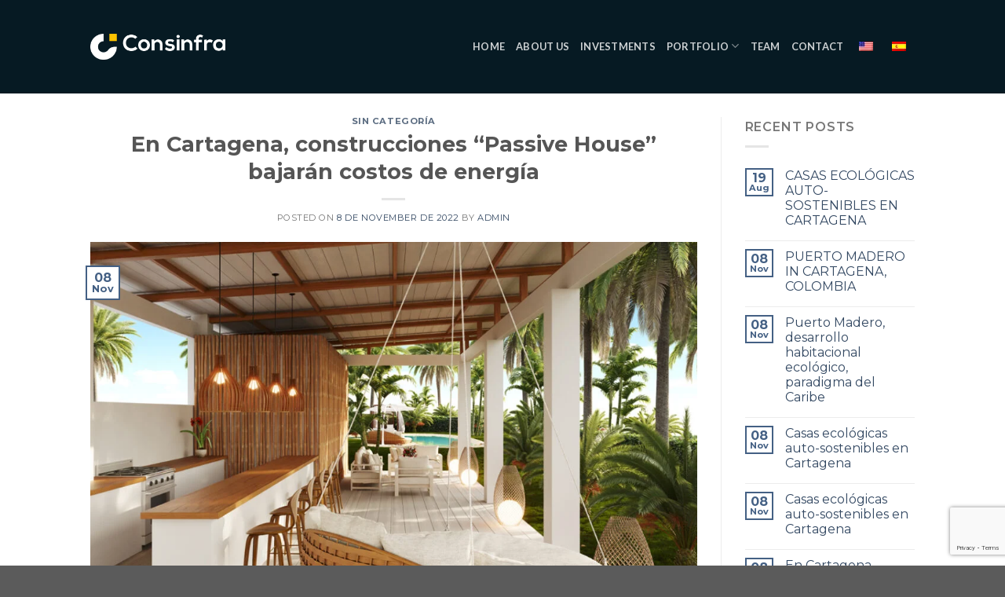

--- FILE ---
content_type: text/html; charset=UTF-8
request_url: https://consinfra.com/en/en-cartagena-construcciones-passive-house-bajaran-costos-de-energia-2/
body_size: 24859
content:
<!DOCTYPE html>
<!--[if IE 9 ]> <html lang="en-US" class="ie9 loading-site no-js"> <![endif]-->
<!--[if IE 8 ]> <html lang="en-US" class="ie8 loading-site no-js"> <![endif]-->
<!--[if (gte IE 9)|!(IE)]><!--><html lang="en-US" class="loading-site no-js"> <!--<![endif]-->
<head>
	<meta charset="UTF-8" />
	<link rel="profile" href="http://gmpg.org/xfn/11" />
	<link rel="pingback" href="https://consinfra.com/xmlrpc.php" />

	<script>(function(html){html.className = html.className.replace(/\bno-js\b/,'js')})(document.documentElement);</script>
<title>En Cartagena, construcciones “Passive House” bajarán costos de energía &#8211; Consinfra</title>
<meta name='robots' content='max-image-preview:large' />
<meta name="viewport" content="width=device-width, initial-scale=1, maximum-scale=1" /><link rel='dns-prefetch' href='//www.google.com' />
<link rel='dns-prefetch' href='//cdn.jsdelivr.net' />
<link rel='dns-prefetch' href='//use.fontawesome.com' />
<link rel='dns-prefetch' href='//fonts.googleapis.com' />
<link href='https://fonts.gstatic.com' crossorigin rel='preconnect' />
<link rel="alternate" type="application/rss+xml" title="Consinfra &raquo; Feed" href="https://consinfra.com/en/feed/" />
<link rel="alternate" type="application/rss+xml" title="Consinfra &raquo; Comments Feed" href="https://consinfra.com/en/comments/feed/" />
<link rel="alternate" type="application/rss+xml" title="Consinfra &raquo; En Cartagena, construcciones “Passive House” bajarán costos de energía Comments Feed" href="https://consinfra.com/en/en-cartagena-construcciones-passive-house-bajaran-costos-de-energia-2/feed/" />
<link rel="prefetch" href="https://consinfra.com/wp-content/themes/flatsome/assets/js/chunk.countup.fe2c1016.js" />
<link rel="prefetch" href="https://consinfra.com/wp-content/themes/flatsome/assets/js/chunk.sticky-sidebar.a58a6557.js" />
<link rel="prefetch" href="https://consinfra.com/wp-content/themes/flatsome/assets/js/chunk.tooltips.29144c1c.js" />
<link rel="prefetch" href="https://consinfra.com/wp-content/themes/flatsome/assets/js/chunk.vendors-popups.947eca5c.js" />
<link rel="prefetch" href="https://consinfra.com/wp-content/themes/flatsome/assets/js/chunk.vendors-slider.c7f2bd49.js" />
<script type="text/javascript">
/* <![CDATA[ */
window._wpemojiSettings = {"baseUrl":"https:\/\/s.w.org\/images\/core\/emoji\/15.0.3\/72x72\/","ext":".png","svgUrl":"https:\/\/s.w.org\/images\/core\/emoji\/15.0.3\/svg\/","svgExt":".svg","source":{"concatemoji":"https:\/\/consinfra.com\/wp-includes\/js\/wp-emoji-release.min.js?ver=6.5.7"}};
/*! This file is auto-generated */
!function(i,n){var o,s,e;function c(e){try{var t={supportTests:e,timestamp:(new Date).valueOf()};sessionStorage.setItem(o,JSON.stringify(t))}catch(e){}}function p(e,t,n){e.clearRect(0,0,e.canvas.width,e.canvas.height),e.fillText(t,0,0);var t=new Uint32Array(e.getImageData(0,0,e.canvas.width,e.canvas.height).data),r=(e.clearRect(0,0,e.canvas.width,e.canvas.height),e.fillText(n,0,0),new Uint32Array(e.getImageData(0,0,e.canvas.width,e.canvas.height).data));return t.every(function(e,t){return e===r[t]})}function u(e,t,n){switch(t){case"flag":return n(e,"\ud83c\udff3\ufe0f\u200d\u26a7\ufe0f","\ud83c\udff3\ufe0f\u200b\u26a7\ufe0f")?!1:!n(e,"\ud83c\uddfa\ud83c\uddf3","\ud83c\uddfa\u200b\ud83c\uddf3")&&!n(e,"\ud83c\udff4\udb40\udc67\udb40\udc62\udb40\udc65\udb40\udc6e\udb40\udc67\udb40\udc7f","\ud83c\udff4\u200b\udb40\udc67\u200b\udb40\udc62\u200b\udb40\udc65\u200b\udb40\udc6e\u200b\udb40\udc67\u200b\udb40\udc7f");case"emoji":return!n(e,"\ud83d\udc26\u200d\u2b1b","\ud83d\udc26\u200b\u2b1b")}return!1}function f(e,t,n){var r="undefined"!=typeof WorkerGlobalScope&&self instanceof WorkerGlobalScope?new OffscreenCanvas(300,150):i.createElement("canvas"),a=r.getContext("2d",{willReadFrequently:!0}),o=(a.textBaseline="top",a.font="600 32px Arial",{});return e.forEach(function(e){o[e]=t(a,e,n)}),o}function t(e){var t=i.createElement("script");t.src=e,t.defer=!0,i.head.appendChild(t)}"undefined"!=typeof Promise&&(o="wpEmojiSettingsSupports",s=["flag","emoji"],n.supports={everything:!0,everythingExceptFlag:!0},e=new Promise(function(e){i.addEventListener("DOMContentLoaded",e,{once:!0})}),new Promise(function(t){var n=function(){try{var e=JSON.parse(sessionStorage.getItem(o));if("object"==typeof e&&"number"==typeof e.timestamp&&(new Date).valueOf()<e.timestamp+604800&&"object"==typeof e.supportTests)return e.supportTests}catch(e){}return null}();if(!n){if("undefined"!=typeof Worker&&"undefined"!=typeof OffscreenCanvas&&"undefined"!=typeof URL&&URL.createObjectURL&&"undefined"!=typeof Blob)try{var e="postMessage("+f.toString()+"("+[JSON.stringify(s),u.toString(),p.toString()].join(",")+"));",r=new Blob([e],{type:"text/javascript"}),a=new Worker(URL.createObjectURL(r),{name:"wpTestEmojiSupports"});return void(a.onmessage=function(e){c(n=e.data),a.terminate(),t(n)})}catch(e){}c(n=f(s,u,p))}t(n)}).then(function(e){for(var t in e)n.supports[t]=e[t],n.supports.everything=n.supports.everything&&n.supports[t],"flag"!==t&&(n.supports.everythingExceptFlag=n.supports.everythingExceptFlag&&n.supports[t]);n.supports.everythingExceptFlag=n.supports.everythingExceptFlag&&!n.supports.flag,n.DOMReady=!1,n.readyCallback=function(){n.DOMReady=!0}}).then(function(){return e}).then(function(){var e;n.supports.everything||(n.readyCallback(),(e=n.source||{}).concatemoji?t(e.concatemoji):e.wpemoji&&e.twemoji&&(t(e.twemoji),t(e.wpemoji)))}))}((window,document),window._wpemojiSettings);
/* ]]> */
</script>
<style id='wp-emoji-styles-inline-css' type='text/css'>

	img.wp-smiley, img.emoji {
		display: inline !important;
		border: none !important;
		box-shadow: none !important;
		height: 1em !important;
		width: 1em !important;
		margin: 0 0.07em !important;
		vertical-align: -0.1em !important;
		background: none !important;
		padding: 0 !important;
	}
</style>
<style id='wp-block-library-inline-css' type='text/css'>
:root{--wp-admin-theme-color:#007cba;--wp-admin-theme-color--rgb:0,124,186;--wp-admin-theme-color-darker-10:#006ba1;--wp-admin-theme-color-darker-10--rgb:0,107,161;--wp-admin-theme-color-darker-20:#005a87;--wp-admin-theme-color-darker-20--rgb:0,90,135;--wp-admin-border-width-focus:2px;--wp-block-synced-color:#7a00df;--wp-block-synced-color--rgb:122,0,223;--wp-bound-block-color:#9747ff}@media (min-resolution:192dpi){:root{--wp-admin-border-width-focus:1.5px}}.wp-element-button{cursor:pointer}:root{--wp--preset--font-size--normal:16px;--wp--preset--font-size--huge:42px}:root .has-very-light-gray-background-color{background-color:#eee}:root .has-very-dark-gray-background-color{background-color:#313131}:root .has-very-light-gray-color{color:#eee}:root .has-very-dark-gray-color{color:#313131}:root .has-vivid-green-cyan-to-vivid-cyan-blue-gradient-background{background:linear-gradient(135deg,#00d084,#0693e3)}:root .has-purple-crush-gradient-background{background:linear-gradient(135deg,#34e2e4,#4721fb 50%,#ab1dfe)}:root .has-hazy-dawn-gradient-background{background:linear-gradient(135deg,#faaca8,#dad0ec)}:root .has-subdued-olive-gradient-background{background:linear-gradient(135deg,#fafae1,#67a671)}:root .has-atomic-cream-gradient-background{background:linear-gradient(135deg,#fdd79a,#004a59)}:root .has-nightshade-gradient-background{background:linear-gradient(135deg,#330968,#31cdcf)}:root .has-midnight-gradient-background{background:linear-gradient(135deg,#020381,#2874fc)}.has-regular-font-size{font-size:1em}.has-larger-font-size{font-size:2.625em}.has-normal-font-size{font-size:var(--wp--preset--font-size--normal)}.has-huge-font-size{font-size:var(--wp--preset--font-size--huge)}.has-text-align-center{text-align:center}.has-text-align-left{text-align:left}.has-text-align-right{text-align:right}#end-resizable-editor-section{display:none}.aligncenter{clear:both}.items-justified-left{justify-content:flex-start}.items-justified-center{justify-content:center}.items-justified-right{justify-content:flex-end}.items-justified-space-between{justify-content:space-between}.screen-reader-text{border:0;clip:rect(1px,1px,1px,1px);-webkit-clip-path:inset(50%);clip-path:inset(50%);height:1px;margin:-1px;overflow:hidden;padding:0;position:absolute;width:1px;word-wrap:normal!important}.screen-reader-text:focus{background-color:#ddd;clip:auto!important;-webkit-clip-path:none;clip-path:none;color:#444;display:block;font-size:1em;height:auto;left:5px;line-height:normal;padding:15px 23px 14px;text-decoration:none;top:5px;width:auto;z-index:100000}html :where(.has-border-color){border-style:solid}html :where([style*=border-top-color]){border-top-style:solid}html :where([style*=border-right-color]){border-right-style:solid}html :where([style*=border-bottom-color]){border-bottom-style:solid}html :where([style*=border-left-color]){border-left-style:solid}html :where([style*=border-width]){border-style:solid}html :where([style*=border-top-width]){border-top-style:solid}html :where([style*=border-right-width]){border-right-style:solid}html :where([style*=border-bottom-width]){border-bottom-style:solid}html :where([style*=border-left-width]){border-left-style:solid}html :where(img[class*=wp-image-]){height:auto;max-width:100%}:where(figure){margin:0 0 1em}html :where(.is-position-sticky){--wp-admin--admin-bar--position-offset:var(--wp-admin--admin-bar--height,0px)}@media screen and (max-width:600px){html :where(.is-position-sticky){--wp-admin--admin-bar--position-offset:0px}}
</style>
<style id='classic-theme-styles-inline-css' type='text/css'>
/*! This file is auto-generated */
.wp-block-button__link{color:#fff;background-color:#32373c;border-radius:9999px;box-shadow:none;text-decoration:none;padding:calc(.667em + 2px) calc(1.333em + 2px);font-size:1.125em}.wp-block-file__button{background:#32373c;color:#fff;text-decoration:none}
</style>
<link rel='stylesheet' id='accordion-slider-css-css' href='https://consinfra.com/wp-content/plugins/accordion-slider-gallery/assets/css/accordion-slider.css?ver=2.4' type='text/css' media='all' />
<link rel='stylesheet' id='contact-form-7-css' href='https://consinfra.com/wp-content/plugins/contact-form-7/includes/css/styles.css?ver=5.6.4' type='text/css' media='all' />
<link rel='stylesheet' id='uaf_client_css-css' href='https://consinfra.com/wp-content/uploads/useanyfont/uaf.css?ver=1666143467' type='text/css' media='all' />
<link rel='stylesheet' id='trp-language-switcher-style-css' href='https://consinfra.com/wp-content/plugins/translatepress-multilingual/assets/css/trp-language-switcher.css?ver=2.3.9' type='text/css' media='all' />
<link rel='stylesheet' id='font-awesome-official-css' href='https://use.fontawesome.com/releases/v6.2.0/css/all.css' type='text/css' media='all' integrity="sha384-SOnAn/m2fVJCwnbEYgD4xzrPtvsXdElhOVvR8ND1YjB5nhGNwwf7nBQlhfAwHAZC" crossorigin="anonymous" />
<link rel='stylesheet' id='loftloader-lite-animation-css' href='https://consinfra.com/wp-content/plugins/loftloader/assets/css/loftloader.min.css?ver=2022022501' type='text/css' media='all' />
<link rel='stylesheet' id='flatsome-main-css' href='https://consinfra.com/wp-content/themes/flatsome/assets/css/flatsome.css?ver=3.15.7' type='text/css' media='all' />
<style id='flatsome-main-inline-css' type='text/css'>
@font-face {
				font-family: "fl-icons";
				font-display: block;
				src: url(https://consinfra.com/wp-content/themes/flatsome/assets/css/icons/fl-icons.eot?v=3.15.7);
				src:
					url(https://consinfra.com/wp-content/themes/flatsome/assets/css/icons/fl-icons.eot#iefix?v=3.15.7) format("embedded-opentype"),
					url(https://consinfra.com/wp-content/themes/flatsome/assets/css/icons/fl-icons.woff2?v=3.15.7) format("woff2"),
					url(https://consinfra.com/wp-content/themes/flatsome/assets/css/icons/fl-icons.ttf?v=3.15.7) format("truetype"),
					url(https://consinfra.com/wp-content/themes/flatsome/assets/css/icons/fl-icons.woff?v=3.15.7) format("woff"),
					url(https://consinfra.com/wp-content/themes/flatsome/assets/css/icons/fl-icons.svg?v=3.15.7#fl-icons) format("svg");
			}
</style>
<link rel='stylesheet' id='flatsome-style-css' href='https://consinfra.com/wp-content/themes/flatsome/style.css?ver=3.15.7' type='text/css' media='all' />
<link rel='stylesheet' id='olympus-google-fonts-css' href='https://fonts.googleapis.com/css?family=Montserrat%3A100%2C200%2C300%2C400%2C500%2C600%2C700%2C800%2C900%2C100i%2C200i%2C300i%2C400i%2C500i%2C600i%2C700i%2C800i%2C900i&#038;display=swap&#038;subset=all&#038;ver=3.2.1' type='text/css' media='all' />
<link rel='stylesheet' id='flatsome-googlefonts-css' href='//fonts.googleapis.com/css?family=Lato%3Aregular%2C700%2C400%2C700%7CDancing+Script%3Aregular%2C400&#038;display=swap&#038;ver=3.9' type='text/css' media='all' />
<link rel='stylesheet' id='font-awesome-official-v4shim-css' href='https://use.fontawesome.com/releases/v6.2.0/css/v4-shims.css' type='text/css' media='all' integrity="sha384-MAgG0MNwzSXBbmOw4KK9yjMrRaUNSCk3WoZPkzVC1rmhXzerY4gqk/BLNYtdOFCO" crossorigin="anonymous" />
<script type="text/javascript" src="https://consinfra.com/wp-includes/js/jquery/jquery.min.js?ver=3.7.1" id="jquery-core-js"></script>
<script type="text/javascript" src="https://consinfra.com/wp-includes/js/jquery/jquery-migrate.min.js?ver=3.4.1" id="jquery-migrate-js"></script>
<link rel="https://api.w.org/" href="https://consinfra.com/en/wp-json/" /><link rel="alternate" type="application/json" href="https://consinfra.com/en/wp-json/wp/v2/posts/553" /><link rel="EditURI" type="application/rsd+xml" title="RSD" href="https://consinfra.com/xmlrpc.php?rsd" />
<meta name="generator" content="WordPress 6.5.7" />
<link rel="canonical" href="https://consinfra.com/en/en-cartagena-construcciones-passive-house-bajaran-costos-de-energia-2/" />
<link rel='shortlink' href='https://consinfra.com/en/?p=553' />
<link rel="alternate" type="application/json+oembed" href="https://consinfra.com/en/wp-json/oembed/1.0/embed?url=https%3A%2F%2Fconsinfra.com%2Fen%2Fen-cartagena-construcciones-passive-house-bajaran-costos-de-energia-2%2F" />
<link rel="alternate" type="text/xml+oembed" href="https://consinfra.com/en/wp-json/oembed/1.0/embed?url=https%3A%2F%2Fconsinfra.com%2Fen%2Fen-cartagena-construcciones-passive-house-bajaran-costos-de-energia-2%2F&#038;format=xml" />
<link rel="alternate" hreflang="en-US" href="https://consinfra.com/en/en-cartagena-construcciones-passive-house-bajaran-costos-de-energia-2/"/>
<link rel="alternate" hreflang="es-ES" href="https://consinfra.com/en-cartagena-construcciones-passive-house-bajaran-costos-de-energia-2/"/>
<link rel="alternate" hreflang="en" href="https://consinfra.com/en/en-cartagena-construcciones-passive-house-bajaran-costos-de-energia-2/"/>
<link rel="alternate" hreflang="es" href="https://consinfra.com/en-cartagena-construcciones-passive-house-bajaran-costos-de-energia-2/"/>
<link rel="alternate" hreflang="x-default" href="https://consinfra.com/en/en-cartagena-construcciones-passive-house-bajaran-costos-de-energia-2/"/>
<style>.bg{opacity: 0; transition: opacity 1s; -webkit-transition: opacity 1s;} .bg-loaded{opacity: 1;}</style><!--[if IE]><link rel="stylesheet" type="text/css" href="https://consinfra.com/wp-content/themes/flatsome/assets/css/ie-fallback.css"><script src="//cdnjs.cloudflare.com/ajax/libs/html5shiv/3.6.1/html5shiv.js"></script><script>var head = document.getElementsByTagName('head')[0],style = document.createElement('style');style.type = 'text/css';style.styleSheet.cssText = ':before,:after{content:none !important';head.appendChild(style);setTimeout(function(){head.removeChild(style);}, 0);</script><script src="https://consinfra.com/wp-content/themes/flatsome/assets/libs/ie-flexibility.js"></script><![endif]--><link rel="icon" href="https://consinfra.com/wp-content/uploads/2022/10/iso.png" sizes="32x32" />
<link rel="icon" href="https://consinfra.com/wp-content/uploads/2022/10/iso.png" sizes="192x192" />
<link rel="apple-touch-icon" href="https://consinfra.com/wp-content/uploads/2022/10/iso.png" />
<meta name="msapplication-TileImage" content="https://consinfra.com/wp-content/uploads/2022/10/iso.png" />
<style id="custom-css" type="text/css">:root {--primary-color: #446084;}.header-main{height: 119px}#logo img{max-height: 119px}#logo{width:172px;}.header-bottom{min-height: 10px}.header-top{min-height: 20px}.transparent .header-main{height: 120px}.transparent #logo img{max-height: 120px}.has-transparent + .page-title:first-of-type,.has-transparent + #main > .page-title,.has-transparent + #main > div > .page-title,.has-transparent + #main .page-header-wrapper:first-of-type .page-title{padding-top: 120px;}.header.show-on-scroll,.stuck .header-main{height:70px!important}.stuck #logo img{max-height: 70px!important}.header-bg-color {background-color: #061a23}.header-bottom {background-color: #f1f1f1}.top-bar-nav > li > a{line-height: 100px }.header-wrapper:not(.stuck) .header-main .header-nav{margin-top: -2px }@media (max-width: 549px) {.header-main{height: 61px}#logo img{max-height: 61px}}.nav-dropdown{font-size:100%}.nav-dropdown-has-arrow li.has-dropdown:after{border-bottom-color: #061a23;}.nav .nav-dropdown{background-color: #061a23}body{font-family:"Lato", sans-serif}body{font-weight: 400}.nav > li > a {font-family:"Lato", sans-serif;}.mobile-sidebar-levels-2 .nav > li > ul > li > a {font-family:"Lato", sans-serif;}.nav > li > a {font-weight: 700;}.mobile-sidebar-levels-2 .nav > li > ul > li > a {font-weight: 700;}h1,h2,h3,h4,h5,h6,.heading-font, .off-canvas-center .nav-sidebar.nav-vertical > li > a{font-family: "Lato", sans-serif;}h1,h2,h3,h4,h5,h6,.heading-font,.banner h1,.banner h2{font-weight: 700;}.alt-font{font-family: "Dancing Script", sans-serif;}.alt-font{font-weight: 400!important;}.header:not(.transparent) .top-bar-nav.nav > li > a:hover,.header:not(.transparent) .top-bar-nav.nav > li.active > a,.header:not(.transparent) .top-bar-nav.nav > li.current > a,.header:not(.transparent) .top-bar-nav.nav > li > a.active,.header:not(.transparent) .top-bar-nav.nav > li > a.current{color: #fdc405;}.top-bar-nav.nav-line-bottom > li > a:before,.top-bar-nav.nav-line-grow > li > a:before,.top-bar-nav.nav-line > li > a:before,.top-bar-nav.nav-box > li > a:hover,.top-bar-nav.nav-box > li.active > a,.top-bar-nav.nav-pills > li > a:hover,.top-bar-nav.nav-pills > li.active > a{color:#FFF!important;background-color: #fdc405;}.header-vertical-menu__opener{height: 50px}.header-vertical-menu__opener, .header-vertical-menu__fly-out{width: 250px}/* Custom CSS */.nuestra-historia h3, .nuestra-historia p{color: #002e5b;}.nuestra-historia p{font-size: 18px;line-height: 18px;}h3.titulos{color: #002e5b;text-transform: uppercase;}p{line-height: 18px;font-size: 18px;}.pb-0{padding-bottom: 0px !important;}.mb-0{margin-bottom: 0px !important;}.sin-espacios{padding: 0px !important;margin: 0px !important;}.divisor p{color: #fff;margin-bottom: 0px;padding-bottom; 0px;}.divisor a{background-color: #fdc405;color: #1f4657;margin-bottom: 0px;padding-bottom; 0px;}#logo{margin-right: 30%;}h5.numeros{color: #fff;font-size: 30px;font-weight: 300;margin-bottom: -5px;letter-spacing: 10px;}p.pequenas{color: #fff;margin-bottom: 0px;font-weight: 300;text-transform: uppercase;font-size: 11px;}.relative{position: relative !important;}.personas{position: absolute;bottom: -30px;left: 7%;}.miembros h5,.miembros h5 a{color: #fff;margin-bottom: 0px;text-transform: capitalize !important;}.miembros p{color: #fff;margin-bottom: 0px;font-weight: 200;font-size: 15px;}.azul p, .azul h5{color: #061a23 !important;}.miembros-titulos p{font-weight: 200;margin-bottom: 15px;margin-top: 15px;font-size: 15px;}.banner-text p{font-size: 30px;line-height: 30px;}.formulario-contacto input[type=text],.formulario-contacto input[type=email],.formulario-contacto textarea{border-radius: 25px;font-size: 13px;font-weight: 500;padding: 20px;background-color: #e0d8d8;color: #494747;}.formulario-contacto input[type=submit]{background-color: #061a23;border-radius: 25px;padding: 0px 30px;color: #fcc200;}a.boton-portafolio {background-color: #fdc300;font-weight: 400;}.inversiones-icon{padding: 0px !important;margin: 0px 10px !important;}.inversiones-icon p{color: #fff;text-transform: uppercase;font-size: 10px;line-height: 12px;}.absolute-footer{display: none;}.footer-custom i{font-size: 35px;color: #f8c001;}.footer-custom, .footer-custom a, .footer-custom td{color: #fff !important;font-size: 15px;}.footer-custom td{border-bottom: 0px solid #ececec;}.footer-2 p{padding: 0px;margin: 0px;color: #fff;font-size: 12px;}p.texto-mapas{margin-top: 15px;color: #002e5b !important;font-size: 15px;font-weight: 600;}.lightbox-content{background-color: #061b24;color: #fff;padding: 60px !important;text-align: justify;font-size: 15px;line-height: 15px;font-weight: 200;}}.label-new.menu-item > a:after{content:"New";}.label-hot.menu-item > a:after{content:"Hot";}.label-sale.menu-item > a:after{content:"Sale";}.label-popular.menu-item > a:after{content:"Popular";}</style><style id="loftloader-lite-custom-bg-color">#loftloader-wrapper .loader-section {
	background: #061a23;
}
</style><style id="loftloader-lite-custom-bg-opacity">#loftloader-wrapper .loader-section {
	opacity: 1;
}
</style><style id="loftloader-lite-custom-loader">#loftloader-wrapper.pl-imgloading #loader {
	width: 76px;
}
#loftloader-wrapper.pl-imgloading #loader span {
	background-size: cover;
	background-image: url(https://www.consinfra.com/wp-content/uploads/2022/10/iso.png);
}
</style>	<!-- Fonts Plugin CSS - https://fontsplugin.com/ -->
	<style>
		:root {
--font-base: Montserrat;
--font-headings: Montserrat;
--font-input: Montserrat;
}
body, #content, .entry-content, .post-content, .page-content, .post-excerpt, .entry-summary, .entry-excerpt, .widget-area, .widget, .sidebar, #sidebar, footer, .footer, #footer, .site-footer {
font-family: "Montserrat";
 }
#site-title, .site-title, #site-title a, .site-title a, .entry-title, .entry-title a, h1, h2, h3, h4, h5, h6, .widget-title {
font-family: "Montserrat";
 }
button, .button, input, select, textarea, .wp-block-button, .wp-block-button__link {
font-family: "Montserrat";
 }
	</style>
	<!-- Fonts Plugin CSS -->
	</head>

<body class="post-template-default single single-post postid-553 single-format-standard translatepress-en_US lightbox nav-dropdown-has-arrow loftloader-lite-enabled"><div id="loftloader-wrapper" class="pl-imgloading" data-show-close-time="15000" data-max-load-time="0"><div class="loader-inner"><div id="loader"><div class="imgloading-container"><span style="background-image: url(https://www.consinfra.com/wp-content/uploads/2022/10/iso.png);"></span></div><img width="76" height="76" data-no-lazy="1" class="skip-lazy" alt="loader image" src="https://www.consinfra.com/wp-content/uploads/2022/10/iso.png" data-no-translation-alt=""></div></div><div class="loader-section section-fade"></div><div class="loader-close-button" style="display: none;"><span class="screen-reader-text" data-no-translation="" data-trp-gettext="">Close</span></div></div>


<a class="skip-link screen-reader-text" href="#main" data-no-translation="" data-trp-gettext="">Skip to content</a>

<div id="wrapper">

	
	<header id="header" class="header has-sticky sticky-jump">
		<div class="header-wrapper">
			<div id="masthead" class="header-main nav-dark">
      <div class="header-inner flex-row container logo-left" role="navigation">

          <!-- Logo -->
          <div id="logo" class="flex-col logo">
            
<!-- Header logo -->
<a href="https://consinfra.com/en/" title="Consinfra - empresa de inversión inmobiliaria" rel="home">
		<img width="1" height="1" src="https://consinfra.com/wp-content/uploads/2022/10/logoconsinfra.svg" class="header_logo header-logo" alt="Consinfra"/><img  width="1" height="1" src="https://consinfra.com/wp-content/uploads/2022/10/logoconsinfra.svg" class="header-logo-dark" alt="Consinfra"/></a>
          </div>

          <!-- Mobile Left Elements -->
          <div class="flex-col show-for-medium flex-left">
            <ul class="mobile-nav nav nav-left">
                          </ul>
          </div>

          <!-- Left Elements -->
          <div class="flex-col hide-for-medium flex-left            flex-grow">
            <ul class="header-nav header-nav-main nav nav-left  nav-uppercase" >
              <li id="menu-item-49" class="menu-item menu-item-type-post_type menu-item-object-page menu-item-home menu-item-49 menu-item-design-default"><a href="https://consinfra.com/en/" class="nav-top-link">Home</a></li>
<li id="menu-item-53" class="menu-item menu-item-type-post_type menu-item-object-page menu-item-53 menu-item-design-default"><a href="https://consinfra.com/en/nosotros/" class="nav-top-link">About Us</a></li>
<li id="menu-item-52" class="menu-item menu-item-type-post_type menu-item-object-page menu-item-52 menu-item-design-default"><a href="https://consinfra.com/en/inversiones/" class="nav-top-link">INVESTMENTS</a></li>
<li id="menu-item-54" class="menu-item menu-item-type-post_type menu-item-object-page menu-item-has-children menu-item-54 menu-item-design-default has-dropdown"><a href="https://consinfra.com/en/portafolio/" class="nav-top-link">portfolio<i class="icon-angle-down" ></i></a>
<ul class="sub-menu nav-dropdown nav-dropdown-simple dark dropdown-uppercase">
	<li id="menu-item-392" class="menu-item menu-item-type-post_type menu-item-object-page menu-item-392"><a href="https://consinfra.com/en/puerto-madero/">puerto madero</a></li>
	<li id="menu-item-393" class="menu-item menu-item-type-post_type menu-item-object-page menu-item-393"><a href="https://consinfra.com/en/torres-de-rio-fuego/">torres de rio fuego</a></li>
	<li id="menu-item-391" class="menu-item menu-item-type-post_type menu-item-object-page menu-item-391"><a href="https://consinfra.com/en/torres-de-molino/">torres de molino</a></li>
	<li id="menu-item-390" class="menu-item menu-item-type-post_type menu-item-object-page menu-item-390"><a href="https://consinfra.com/en/torres-de-buenavista/">torres de buenavista</a></li>
	<li id="menu-item-389" class="menu-item menu-item-type-post_type menu-item-object-page menu-item-389"><a href="https://consinfra.com/en/torres-de-aratoca-i/">torres de aratoca I</a></li>
	<li id="menu-item-388" class="menu-item menu-item-type-post_type menu-item-object-page menu-item-388"><a href="https://consinfra.com/en/torres-de-aratoca-ii/">torres de aratoca II</a></li>
	<li id="menu-item-618" class="menu-item menu-item-type-post_type menu-item-object-page menu-item-618"><a href="https://consinfra.com/en/andes/">andes</a></li>
	<li id="menu-item-616" class="menu-item menu-item-type-post_type menu-item-object-page menu-item-616"><a href="https://consinfra.com/en/andes-ii/">andes II</a></li>
	<li id="menu-item-617" class="menu-item menu-item-type-post_type menu-item-object-page menu-item-617"><a href="https://consinfra.com/en/guacamayas/">guacamayas</a></li>
	<li id="menu-item-619" class="menu-item menu-item-type-post_type menu-item-object-page menu-item-619"><a href="https://consinfra.com/en/silene/">silene</a></li>
</ul>
</li>
<li id="menu-item-51" class="menu-item menu-item-type-post_type menu-item-object-page menu-item-51 menu-item-design-default"><a href="https://consinfra.com/en/equipo/" class="nav-top-link">TEAM</a></li>
<li id="menu-item-50" class="menu-item menu-item-type-post_type menu-item-object-page menu-item-50 menu-item-design-default"><a href="https://consinfra.com/en/contacto/" class="nav-top-link">Contact</a></li>
<li id="menu-item-817" class="trp-language-switcher-container menu-item menu-item-type-post_type menu-item-object-language_switcher current-language-menu-item menu-item-817 menu-item-design-default"><a href="https://consinfra.com/en/en-cartagena-construcciones-passive-house-bajaran-costos-de-energia-2/" class="nav-top-link"><span data-no-translation><img class="trp-flag-image" src="https://consinfra.com/wp-content/plugins/translatepress-multilingual/assets/images/flags/en_US.png" width="18" height="12" alt="en_US" title="English"></span></a></li>
<li id="menu-item-818" class="trp-language-switcher-container menu-item menu-item-type-post_type menu-item-object-language_switcher menu-item-818 menu-item-design-default"><a href="https://consinfra.com/en-cartagena-construcciones-passive-house-bajaran-costos-de-energia-2/" class="nav-top-link"><span data-no-translation><img class="trp-flag-image" src="https://consinfra.com/wp-content/plugins/translatepress-multilingual/assets/images/flags/es_ES.png" width="18" height="12" alt="es_ES" title="Spanish"></span></a></li>
            </ul>
          </div>

          <!-- Right Elements -->
          <div class="flex-col hide-for-medium flex-right">
            <ul class="header-nav header-nav-main nav nav-right  nav-uppercase">
                          </ul>
          </div>

          <!-- Mobile Right Elements -->
          <div class="flex-col show-for-medium flex-right">
            <ul class="mobile-nav nav nav-right">
              <li class="nav-icon has-icon">
  <div class="header-button">		<a href="#" data-open="#main-menu" data-pos="center" data-bg="main-menu-overlay" data-color="dark" class="icon button round is-outline is-small" aria-label="Menu" aria-controls="main-menu" aria-expanded="false" data-no-translation-aria-label="">
		
		  <i class="icon-menu" ></i>
		  		</a>
	 </div> </li>            </ul>
          </div>

      </div>
     
      </div>
<div class="header-bg-container fill"><div class="header-bg-image fill"></div><div class="header-bg-color fill"></div></div>		</div>
	</header>

	
	<main id="main" class="">

<div id="content" class="blog-wrapper blog-single page-wrapper">
	

<div class="row row-large row-divided">

	<div class="large-9 col">
		


<article id="post-553" class="post-553 post type-post status-publish format-standard has-post-thumbnail hentry category-sin-categoria">
	<div class="article-inner">
		<header class="entry-header">
	<div class="entry-header-text entry-header-text-top text-center">
		<h6 class="entry-category is-xsmall">
	<a href="https://consinfra.com/en/category/sin-categoria/" rel="category tag">Sin categoría</a></h6>

<h1 class="entry-title">En Cartagena, construcciones “Passive House” bajarán costos de energía</h1>
<div class="entry-divider is-divider small"></div>

	<div class="entry-meta uppercase is-xsmall">
		<span class="posted-on" data-no-translation="" data-trp-gettext="">Posted on <a href="https://consinfra.com/en/en-cartagena-construcciones-passive-house-bajaran-costos-de-energia-2/" rel="bookmark"><time class="entry-date published" datetime="2022-11-08T14:08:58+00:00">8 de November de 2022</time><time class="updated" datetime="2023-08-18T18:47:01+00:00">18 de August de 2023</time></a></span><span class="byline"> by <span class="meta-author vcard"><a class="url fn n" href="https://consinfra.com/en/author/admin/">admin</a></span></span>	</div>
	</div>
						<div class="entry-image relative">
				<a href="https://consinfra.com/en/en-cartagena-construcciones-passive-house-bajaran-costos-de-energia-2/">
    <img width="1020" height="574" src="https://consinfra.com/wp-content/uploads/2023/08/3-1024x576.jpg" class="attachment-large size-large wp-post-image" alt="" decoding="async" fetchpriority="high" srcset="https://consinfra.com/wp-content/uploads/2023/08/3-1024x576.jpg 1024w, https://consinfra.com/wp-content/uploads/2023/08/3-300x169.jpg 300w, https://consinfra.com/wp-content/uploads/2023/08/3-768x432.jpg 768w, https://consinfra.com/wp-content/uploads/2023/08/3-18x10.jpg 18w, https://consinfra.com/wp-content/uploads/2023/08/3.jpg 1080w" sizes="(max-width: 1020px) 100vw, 1020px" /></a>
				<div class="badge absolute top post-date badge-outline">
	<div class="badge-inner">
		<span class="post-date-day">08</span><br>
		<span class="post-date-month is-small">Nov</span>
	</div>
</div>			</div>
			</header>
		<div class="entry-content single-page">

	
<figure class="wp-block-image size-large"><img decoding="async" width="1024" height="576" src="https://consinfra.larredesign.cl/wp-content/uploads/2022/11/4-1024x576.jpeg" alt="" class="wp-image-551" srcset="https://consinfra.com/wp-content/uploads/2022/11/4-1024x576.jpeg 1024w, https://consinfra.com/wp-content/uploads/2022/11/4-300x169.jpeg 300w, https://consinfra.com/wp-content/uploads/2022/11/4-768x432.jpeg 768w, https://consinfra.com/wp-content/uploads/2022/11/4-18x10.jpeg 18w, https://consinfra.com/wp-content/uploads/2022/11/4.jpeg 1200w" sizes="(max-width: 1024px) 100vw, 1024px" /></figure>



<p>En manos de la constructora Torres de Málaga y de Consinfra, firma internacional de inversión y desarrollos de edificios bajo el estándar Passive House para reducir el consumo de energía y llegar a NZEB – Net Zero Energy Buildingsse encuentra el desarrollo del condominio Residencial Puerto Madero, un conjunto de 19 hectáreas ubicado a tan solo 7 kilómetros del corazón de Cartagena, que tendrá 2.160 unidades multifamiliares divididas en subconjuntos, construido bajo el estándar Passive House, único en el mundo para reducir el consumo energético y por consecuencia la huella de carbono. Dentro de las modernas torres, se construye el subconjunto Guacamayas de casas ecológicas y con exuberantes jardines y corredores ambientales creados para cambiar el modelo de vida urbana.</p>



<p>Para Andrews Straus, Socio Fundador de Consinfra, el reto es de edificar casas que lleguen a ser Net Zero Energy y así poder demostrar que sí se puede lograr en altas proporciones la reducción de gases de efecto invernadero; liberar a los edificios de su dependencia de los combustibles fósiles; adquirir prácticas de ahorro de energía para lograr minimizar el desperdicio de consumo energético. Para esto la construcción se hace bajo el estándar Passive House que garantiza una casa más eficiente en energía.</p>



<p>Y es que según la Agencia Internacional de Energía del 2018, El futuro de la refrigeración, “Se espera que la demanda mundial de energía de los equipos de aire acondicionado se triplique para el 2050, lo que requerirá una nueva capacidad de electricidad equivalente a la capacidad de electricidad combinada de los Estados Unidos, la Unión Europea y Japón. &nbsp;… Según el cambio climático, el stock mundial de aires acondicionados en edificios crecerá a 5600 millones para el 2050, frente a los 1600 millones actuales, lo que equivale a 10 nuevos aires acondicionados vendidos cada segundo durante los próximos 30 años…” Esta razón poderosa hizo que la constructora Consinfra pensara en buscar soluciones para evitar crisis climática, centrando su tecnología en las cargas de enfriamiento de los edificios donde construyen en las regiones tropicales de Colombia,&nbsp; en las que se requiere enfriamiento y deshumidificación las 24 horas del día, los 7 días de la semana.</p>



<p>Reducir las cargas de enfriamiento del desarrollo con la implementación del estándar Passive House ha sido un objetivo clave desde el inicio de Puerto Madero donde las condiciones climáticas frente al confort son un desafío en costos futuros de consumo para los compradores.&nbsp; En la mayoría de los edificios allí, los ocupantes utilizan sistemas de aire acondicionado que están muy sobredimensionados para reducir la humedad interior con prácticas de ventilación natural, lo que provoca un gran desperdicio de energía y prepara el escenario para superficies frías que inducen a la formación de moho. Como lo indica Andrew Straus, “estamos decididos a que Puerto Madero sea un ejemplo de vivienda confortable y saludable cuyas necesidades de refrigeración se satisfacen por sistemas pequeños y eficientes. Estamos seguros de que el futuro de la construcción en Colombia va a ser usando el Passive House como el estándar de construcción en la mayor parte del país, reduciendo el consumo energético de las viviendas de los Colombianos, reduciendo la huella de carbono y mejorando el aire de las viviendas.”</p>



<p>El diseño de estas viviendas utiliza modelos de energía del paquete de planificación de viviendas Passive House y WUFI PASSIVE que optimiza los ensamblajes de estructuras y equipos mecánicos, y de esta manera, minimiza el consumo de energía.</p>



<p>Igualmente sucede con los cálculos empleados en puentes térmicos, eliminando dichos puentes y evitando la condensación y la formación de moho, y de esta manera, previene los riesgos a la salud de sus habitantes al igual que controla el deterioro estructural.</p>



<p>También se trata de maximizar que los componentes y los materiales utilizados para fabricar estas viviendas sean verdes, como la celulosa y otros insumos renovables y amigables con el planeta.</p>



<p>La compañía tuvo en cuenta el proceso de recolección de agua con las tres fuentes potenciales: la lluvia directa, la recolección en la calle y la recolección en el techo y para esto se creó un sistema de captación de agua para riego. También se implementaron bombas para agua no potable para la descarga de inodoros. A futuro el agua de lluvia se utilizará para cultivar plantas o para descargar los inodoros</p>



<p>Los calentadores solares de estas casas capturan la luz solar y permite ahorros sustanciales de energía durante todo el año sin emitir CO2.</p>



<p>En Consinfra porque nos preocupamos que nuestros clientes ahorren dinero en una vivienda sana, nos preocupamos por el medio ambiente, nuestro legado y nuestro futuro, construimos edificios con eficiencia energética, concluye el directivo de la firma.</p>

	
	<div class="blog-share text-center"><div class="is-divider medium"></div><div class="social-icons share-icons share-row relative" ><a href="whatsapp://send?text=%3Ctrp-post-container%20data-trp-post-id%3D%27553%27%3EEn%20Cartagena%2C%20construcciones%20%E2%80%9CPassive%20House%E2%80%9D%20bajar%C3%A1n%20costos%20de%20energ%C3%ADa%3C%2Ftrp-post-container%3E - https://consinfra.com/en/en-cartagena-construcciones-passive-house-bajaran-costos-de-energia-2/" data-action="share/whatsapp/share" class="icon button circle is-outline tooltip whatsapp show-for-medium" title="Share on WhatsApp" aria-label="Share on WhatsApp" data-no-translation-title="" data-no-translation-aria-label=""><i class="icon-whatsapp"></i></a><a href="https://www.facebook.com/sharer.php?u=https://consinfra.com/en/en-cartagena-construcciones-passive-house-bajaran-costos-de-energia-2/" data-label="Facebook" onclick="window.open(this.href,this.title,'width=500,height=500,top=300px,left=300px');  return false;" rel="noopener noreferrer nofollow" target="_blank" class="icon button circle is-outline tooltip facebook" title="Share on Facebook" aria-label="Share on Facebook" data-no-translation-title="" data-no-translation-aria-label=""><i class="icon-facebook" ></i></a><a href="https://twitter.com/share?url=https://consinfra.com/en/en-cartagena-construcciones-passive-house-bajaran-costos-de-energia-2/" onclick="window.open(this.href,this.title,'width=500,height=500,top=300px,left=300px');  return false;" rel="noopener noreferrer nofollow" target="_blank" class="icon button circle is-outline tooltip twitter" title="Share on Twitter" aria-label="Share on Twitter" data-no-translation-title="" data-no-translation-aria-label=""><i class="icon-twitter" ></i></a><a href="mailto:enteryour@addresshere.com?subject=%3Ctrp-post-container%20data-trp-post-id%3D%27553%27%3EEn%20Cartagena%2C%20construcciones%20%E2%80%9CPassive%20House%E2%80%9D%20bajar%C3%A1n%20costos%20de%20energ%C3%ADa%3C%2Ftrp-post-container%3E&amp;body=Check%20this%20out:%20https://consinfra.com/en/en-cartagena-construcciones-passive-house-bajaran-costos-de-energia-2/" rel="nofollow" class="icon button circle is-outline tooltip email" title="Email to a Friend" aria-label="Email to a Friend" data-no-translation-title="" data-no-translation-aria-label=""><i class="icon-envelop" ></i></a><a href="https://pinterest.com/pin/create/button/?url=https://consinfra.com/en/en-cartagena-construcciones-passive-house-bajaran-costos-de-energia-2/&amp;media=https://consinfra.com/wp-content/uploads/2023/08/3-1024x576.jpg&amp;description=%3Ctrp-post-container%20data-trp-post-id%3D%27553%27%3EEn%20Cartagena%2C%20construcciones%20%E2%80%9CPassive%20House%E2%80%9D%20bajar%C3%A1n%20costos%20de%20energ%C3%ADa%3C%2Ftrp-post-container%3E" onclick="window.open(this.href,this.title,'width=500,height=500,top=300px,left=300px');  return false;" rel="noopener noreferrer nofollow" target="_blank" class="icon button circle is-outline tooltip pinterest" title="Pin on Pinterest" aria-label="Pin on Pinterest" data-no-translation-title="" data-no-translation-aria-label=""><i class="icon-pinterest" ></i></a><a href="https://www.linkedin.com/shareArticle?mini=true&url=https://consinfra.com/en/en-cartagena-construcciones-passive-house-bajaran-costos-de-energia-2/&title=%3Ctrp-post-container%20data-trp-post-id%3D%27553%27%3EEn%20Cartagena%2C%20construcciones%20%E2%80%9CPassive%20House%E2%80%9D%20bajar%C3%A1n%20costos%20de%20energ%C3%ADa%3C%2Ftrp-post-container%3E" onclick="window.open(this.href,this.title,'width=500,height=500,top=300px,left=300px');  return false;"  rel="noopener noreferrer nofollow" target="_blank" class="icon button circle is-outline tooltip linkedin" title="Share on LinkedIn" aria-label="Share on LinkedIn" data-no-translation-title="" data-no-translation-aria-label=""><i class="icon-linkedin" ></i></a></div></div></div>

	<footer class="entry-meta text-center">
		This entry was posted in <a href="https://consinfra.com/en/category/sin-categoria/" rel="category tag">Sin categoría</a>. Bookmark the <a href="https://consinfra.com/en/en-cartagena-construcciones-passive-house-bajaran-costos-de-energia-2/" title="Permalink to En Cartagena, construcciones “Passive House” bajarán costos de energía" rel="bookmark">permalink</a>.	</footer>

	<div class="entry-author author-box">
		<div class="flex-row align-top">
			<div class="flex-col mr circle">
				<div class="blog-author-image">
					<img alt='' src='https://secure.gravatar.com/avatar/4610614dc2f39b828265b831404b1610?s=90&#038;d=mm&#038;r=g' srcset='https://secure.gravatar.com/avatar/4610614dc2f39b828265b831404b1610?s=180&#038;d=mm&#038;r=g 2x' class='avatar avatar-90 photo' height='90' width='90' decoding='async'/>				</div>
			</div>
			<div class="flex-col flex-grow">
				<h5 class="author-name uppercase pt-half">
					admin				</h5>
				<p class="author-desc small"></p>
			</div>
		</div>
	</div>

        <nav role="navigation" id="nav-below" class="navigation-post">
	<div class="flex-row next-prev-nav bt bb">
		<div class="flex-col flex-grow nav-prev text-left">
			    <div class="nav-previous"><a href="https://consinfra.com/en/casas-ecologicas-auto-sostenibles-en-cartagena/" rel="prev"><span class="hide-for-small"><i class="icon-angle-left" ></i></span> CASAS ECOLÓGICAS AUTO-SOSTENIBLES EN CARTAGENA</a></div>
		</div>
		<div class="flex-col flex-grow nav-next text-right">
			    <div class="nav-next"><a href="https://consinfra.com/en/en-cartagena-construcciones-eco-sostenibles-bajaran-costos-de-energia/" rel="next">En Cartagena, construcciones eco-sostenibles bajarán costos de energía <span class="hide-for-small"><i class="icon-angle-right" ></i></span></a></div>		</div>
	</div>

	    </nav>

    	</div>
</article>




<div id="comments" class="comments-area">

	
	
	
		<div id="respond" class="comment-respond">
		<h3 id="reply-title" class="comment-reply-title">Leave a Reply <small><a rel="nofollow" id="cancel-comment-reply-link" href="/en/en-cartagena-construcciones-passive-house-bajaran-costos-de-energia-2/#respond" style="display:none;" data-no-translation="" data-trp-gettext="">Cancel reply</a></small></h3><form action="https://consinfra.com/wp-comments-post.php" method="post" id="commentform" class="comment-form" novalidate data-trp-original-action="https://consinfra.com/wp-comments-post.php"><p class="comment-notes"><span id="email-notes" data-no-translation="" data-trp-gettext="">Your email address will not be published.</span> <span class="required-field-message" data-no-translation="" data-trp-gettext="">Required fields are marked <span class="required">*</span></span></p><p class="comment-form-comment"><label for="comment">Comment <span class="required">*</span></label> <textarea id="comment" name="comment" cols="45" rows="8" maxlength="65525" required></textarea></p><p class="comment-form-author"><label for="author">Name <span class="required">*</span></label> <input id="author" name="author" type="text" value="" size="30" maxlength="245" autocomplete="name" required /></p>
<p class="comment-form-email"><label for="email">Email <span class="required">*</span></label> <input id="email" name="email" type="email" value="" size="30" maxlength="100" aria-describedby="email-notes" autocomplete="email" required /></p>
<p class="comment-form-url"><label for="url" data-no-translation="" data-trp-gettext="">Website</label> <input id="url" name="url" type="url" value="" size="30" maxlength="200" autocomplete="url" /></p>
<p class="comment-form-cookies-consent"><input id="wp-comment-cookies-consent" name="wp-comment-cookies-consent" type="checkbox" value="yes" /> <label for="wp-comment-cookies-consent" data-no-translation="" data-trp-gettext="">Save my name, email, and website in this browser for the next time I comment.</label></p>
<p class="form-submit"><input name="submit" type="submit" id="submit" class="submit" value="Post Comment" data-no-translation-value="" /> <input type='hidden' name='comment_post_ID' value='553' id='comment_post_ID' />
<input type='hidden' name='comment_parent' id='comment_parent' value='0' />
</p><input type="hidden" name="trp-form-language" value="en"/></form>	</div><!-- #respond -->
	
</div>
	</div>
	<div class="post-sidebar large-3 col">
				<div id="secondary" class="widget-area" role="complementary">
				<aside id="flatsome_recent_posts-3" class="widget flatsome_recent_posts">		<span class="widget-title"><span data-no-translation="" data-trp-gettext="">Recent Posts</span></span><div class="is-divider small"></div>		<ul>		
		
		<li class="recent-blog-posts-li">
			<div class="flex-row recent-blog-posts align-top pt-half pb-half">
				<div class="flex-col mr-half">
					<div class="badge post-date badge-small badge-outline">
							<div class="badge-inner bg-fill" >
                                								<span class="post-date-day">19</span><br>
								<span class="post-date-month is-xsmall">Aug</span>
                                							</div>
					</div>
				</div>
				<div class="flex-col flex-grow">
					  <a href="https://consinfra.com/en/casas-ecologicas-auto-sostenibles-en-cartagena-4/" title="CASAS ECOLÓGICAS AUTO-SOSTENIBLES EN CARTAGENA">CASAS ECOLÓGICAS AUTO-SOSTENIBLES EN CARTAGENA</a>
				   	  <span class="post_comments op-7 block is-xsmall"><a href="https://consinfra.com/en/casas-ecologicas-auto-sostenibles-en-cartagena-4/#respond"></a></span>
				</div>
			</div>
		</li>
		
		
		<li class="recent-blog-posts-li">
			<div class="flex-row recent-blog-posts align-top pt-half pb-half">
				<div class="flex-col mr-half">
					<div class="badge post-date badge-small badge-outline">
							<div class="badge-inner bg-fill" >
                                								<span class="post-date-day">08</span><br>
								<span class="post-date-month is-xsmall">Nov</span>
                                							</div>
					</div>
				</div>
				<div class="flex-col flex-grow">
					  <a href="https://consinfra.com/en/puerto-madero-in-cartagena-colombia/" title="PUERTO MADERO IN CARTAGENA, COLOMBIA">PUERTO MADERO IN CARTAGENA, COLOMBIA</a>
				   	  <span class="post_comments op-7 block is-xsmall"><a href="https://consinfra.com/en/puerto-madero-in-cartagena-colombia/#respond"></a></span>
				</div>
			</div>
		</li>
		
		
		<li class="recent-blog-posts-li">
			<div class="flex-row recent-blog-posts align-top pt-half pb-half">
				<div class="flex-col mr-half">
					<div class="badge post-date badge-small badge-outline">
							<div class="badge-inner bg-fill" >
                                								<span class="post-date-day">08</span><br>
								<span class="post-date-month is-xsmall">Nov</span>
                                							</div>
					</div>
				</div>
				<div class="flex-col flex-grow">
					  <a href="https://consinfra.com/en/puerto-madero-desarrollo-habitacional-ecologico-paradigma-del-caribe/" title="Puerto Madero, desarrollo habitacional ecológico, paradigma del Caribe">Puerto Madero, desarrollo habitacional ecológico, paradigma del Caribe</a>
				   	  <span class="post_comments op-7 block is-xsmall"><a href="https://consinfra.com/en/puerto-madero-desarrollo-habitacional-ecologico-paradigma-del-caribe/#respond"></a></span>
				</div>
			</div>
		</li>
		
		
		<li class="recent-blog-posts-li">
			<div class="flex-row recent-blog-posts align-top pt-half pb-half">
				<div class="flex-col mr-half">
					<div class="badge post-date badge-small badge-outline">
							<div class="badge-inner bg-fill" >
                                								<span class="post-date-day">08</span><br>
								<span class="post-date-month is-xsmall">Nov</span>
                                							</div>
					</div>
				</div>
				<div class="flex-col flex-grow">
					  <a href="https://consinfra.com/en/casas-ecologicas-auto-sostenibles-en-cartagena-3/" title="Casas ecológicas auto-sostenibles en Cartagena">Casas ecológicas auto-sostenibles en Cartagena</a>
				   	  <span class="post_comments op-7 block is-xsmall"><a href="https://consinfra.com/en/casas-ecologicas-auto-sostenibles-en-cartagena-3/#respond"></a></span>
				</div>
			</div>
		</li>
		
		
		<li class="recent-blog-posts-li">
			<div class="flex-row recent-blog-posts align-top pt-half pb-half">
				<div class="flex-col mr-half">
					<div class="badge post-date badge-small badge-outline">
							<div class="badge-inner bg-fill" >
                                								<span class="post-date-day">08</span><br>
								<span class="post-date-month is-xsmall">Nov</span>
                                							</div>
					</div>
				</div>
				<div class="flex-col flex-grow">
					  <a href="https://consinfra.com/en/casas-ecologicas-auto-sostenibles-en-cartagena-2/" title="Casas ecológicas auto-sostenibles en Cartagena">Casas ecológicas auto-sostenibles en Cartagena</a>
				   	  <span class="post_comments op-7 block is-xsmall"><a href="https://consinfra.com/en/casas-ecologicas-auto-sostenibles-en-cartagena-2/#respond"></a></span>
				</div>
			</div>
		</li>
		
		
		<li class="recent-blog-posts-li">
			<div class="flex-row recent-blog-posts align-top pt-half pb-half">
				<div class="flex-col mr-half">
					<div class="badge post-date badge-small badge-outline">
							<div class="badge-inner bg-fill" >
                                								<span class="post-date-day">08</span><br>
								<span class="post-date-month is-xsmall">Nov</span>
                                							</div>
					</div>
				</div>
				<div class="flex-col flex-grow">
					  <a href="https://consinfra.com/en/en-cartagena-construcciones-eco-sostenibles-bajaran-costos-de-energia/" title="En Cartagena, construcciones eco-sostenibles bajarán costos de energía">En Cartagena, construcciones eco-sostenibles bajarán costos de energía</a>
				   	  <span class="post_comments op-7 block is-xsmall"><a href="https://consinfra.com/en/en-cartagena-construcciones-eco-sostenibles-bajaran-costos-de-energia/#respond"></a></span>
				</div>
			</div>
		</li>
		
		
		<li class="recent-blog-posts-li">
			<div class="flex-row recent-blog-posts align-top pt-half pb-half">
				<div class="flex-col mr-half">
					<div class="badge post-date badge-small badge-outline">
							<div class="badge-inner bg-fill" >
                                								<span class="post-date-day">08</span><br>
								<span class="post-date-month is-xsmall">Nov</span>
                                							</div>
					</div>
				</div>
				<div class="flex-col flex-grow">
					  <a href="https://consinfra.com/en/en-cartagena-construcciones-passive-house-bajaran-costos-de-energia-2/" title="En Cartagena, construcciones “Passive House” bajarán costos de energía">En Cartagena, construcciones “Passive House” bajarán costos de energía</a>
				   	  <span class="post_comments op-7 block is-xsmall"><a href="https://consinfra.com/en/en-cartagena-construcciones-passive-house-bajaran-costos-de-energia-2/#respond"></a></span>
				</div>
			</div>
		</li>
		
		
		<li class="recent-blog-posts-li">
			<div class="flex-row recent-blog-posts align-top pt-half pb-half">
				<div class="flex-col mr-half">
					<div class="badge post-date badge-small badge-outline">
							<div class="badge-inner bg-fill" >
                                								<span class="post-date-day">08</span><br>
								<span class="post-date-month is-xsmall">Nov</span>
                                							</div>
					</div>
				</div>
				<div class="flex-col flex-grow">
					  <a href="https://consinfra.com/en/casas-ecologicas-auto-sostenibles-en-cartagena/" title="CASAS ECOLÓGICAS AUTO-SOSTENIBLES EN CARTAGENA">CASAS ECOLÓGICAS AUTO-SOSTENIBLES EN CARTAGENA</a>
				   	  <span class="post_comments op-7 block is-xsmall"><a href="https://consinfra.com/en/casas-ecologicas-auto-sostenibles-en-cartagena/#respond"></a></span>
				</div>
			</div>
		</li>
		
		
		<li class="recent-blog-posts-li">
			<div class="flex-row recent-blog-posts align-top pt-half pb-half">
				<div class="flex-col mr-half">
					<div class="badge post-date badge-small badge-outline">
							<div class="badge-inner bg-fill" >
                                								<span class="post-date-day">08</span><br>
								<span class="post-date-month is-xsmall">Nov</span>
                                							</div>
					</div>
				</div>
				<div class="flex-col flex-grow">
					  <a href="https://consinfra.com/en/en-cartagena-construcciones-passive-house-bajaran-costos-de-energia/" title="En Cartagena, construcciones “Passive House” bajarán costos de energía">En Cartagena, construcciones “Passive House” bajarán costos de energía</a>
				   	  <span class="post_comments op-7 block is-xsmall"><a href="https://consinfra.com/en/en-cartagena-construcciones-passive-house-bajaran-costos-de-energia/#respond"></a></span>
				</div>
			</div>
		</li>
		
		
		<li class="recent-blog-posts-li">
			<div class="flex-row recent-blog-posts align-top pt-half pb-half">
				<div class="flex-col mr-half">
					<div class="badge post-date badge-small badge-outline">
							<div class="badge-inner bg-fill" >
                                								<span class="post-date-day">27</span><br>
								<span class="post-date-month is-xsmall">May</span>
                                							</div>
					</div>
				</div>
				<div class="flex-col flex-grow">
					  <a href="https://consinfra.com/en/en-cartagena-construcciones-passive-house-bajaran-costos-de-energia-3/" title="En Cartagena, construcciones “Passive House” bajarán costos de energía">En Cartagena, construcciones “Passive House” bajarán costos de energía</a>
				   	  <span class="post_comments op-7 block is-xsmall"><a href="https://consinfra.com/en/en-cartagena-construcciones-passive-house-bajaran-costos-de-energia-3/#respond"></a></span>
				</div>
			</div>
		</li>
				</ul>		</aside></div>
			</div>
</div>

</div>


</main>

<footer id="footer" class="footer-wrapper">

		<section class="section" id="section_2049182226">
		<div class="bg section-bg fill bg-fill  bg-loaded" >

			
			
			

		</div>

		

		<div class="section-content relative">
			

<div class="row align-middle align-center footer-custom"  id="row-2032548976">


	<div id="col-1997037976" class="col medium-5 small-12 large-5"  >
				<div class="col-inner text-center"  >
			
			

	<div class="img has-hover x md-x lg-x y md-y lg-y" id="image_1829527634">
								<div class="img-inner dark" >
			<img width="1" height="1" src="https://consinfra.com/wp-content/uploads/2022/10/isooo.svg" class="attachment-large size-large" alt="" decoding="async" loading="lazy" />						
					</div>
								
<style>
#image_1829527634 {
  width: 40%;
}
</style>
	</div>
	


		</div>
					</div>

	

	<div id="col-1279054695" class="col medium-3 small-4 large-3"  >
				<div class="col-inner text-center"  >
			
			

	<div class="ux-menu stack stack-col justify-start">
		

	<div class="ux-menu-link flex menu-item">
		<a class="ux-menu-link__link flex" href="https://consinfra.com/en/"  >
						<span class="ux-menu-link__text">
				Home			</span>
		</a>
	</div>
	

	<div class="ux-menu-link flex menu-item">
		<a class="ux-menu-link__link flex" href="https://consinfra.com/en/nosotros/"  >
						<span class="ux-menu-link__text">
				We are			</span>
		</a>
	</div>
	

	<div class="ux-menu-link flex menu-item">
		<a class="ux-menu-link__link flex" href="https://consinfra.com/en/inversiones/"  >
						<span class="ux-menu-link__text">
				Investments			</span>
		</a>
	</div>
	

	<div class="ux-menu-link flex menu-item">
		<a class="ux-menu-link__link flex" href="https://consinfra.com/en/portafolio/"  >
						<span class="ux-menu-link__text">
				Portfolio			</span>
		</a>
	</div>
	

	<div class="ux-menu-link flex menu-item">
		<a class="ux-menu-link__link flex" href="https://consinfra.com/en/equipo/"  >
						<span class="ux-menu-link__text">
				Team			</span>
		</a>
	</div>
	

	<div class="ux-menu-link flex menu-item">
		<a class="ux-menu-link__link flex" href="https://consinfra.com/en/contacto/"  >
						<span class="ux-menu-link__text">
				Contact Us			</span>
		</a>
	</div>
	


	</div>
	

		</div>
					</div>

	

	<div id="col-1729026507" class="col medium-4 small-8 large-4"  >
				<div class="col-inner text-center"  >
			
			



<table>
<tbody>
<tr>
<td><i class="fa-solid fa-location-dot"></i></td>
<td>Consinfra LLC <br>
1000 N West Street <br>
Suite 1200 Wilmington, DE 19801</td>
		</tr>
		<tr>
			<td><i class="fa-solid fa-location-dot"></i></td>
			<td>Consinfra SAS <br>
Cra. 62 No. 99 46 <br>
Bogotá - Colombia</td>
		</tr>
		<tr>
			<td><i class="fa-brands fa-instagram"></i></td>
			<td><a href="#">@Consinfra</a></td>
		</tr>
		<tr>
			<td><i class="fa-brands fa-whatsapp"></i></td>
			<td><a href="">+1  1234 5678</a></td>
		</tr>
		<tr>
			<td><i class="fa-solid fa-envelope"></i></td>
			<td><a href="">info@consinfra.com</a></td>
		</tr>
	</tbody>
</table>


		</div>
					</div>

	


<style>
#row-2032548976 > .col > .col-inner {
  padding: 50px 0px 20px 0px;
}
</style>
</div>

		</div>

		
<style>
#section_2049182226 {
  padding-top: 30px;
  padding-bottom: 30px;
  background-color: rgb(6, 26, 35);
}
#section_2049182226 .ux-shape-divider--top svg {
  height: 150px;
  --divider-top-width: 100%;
}
#section_2049182226 .ux-shape-divider--bottom svg {
  height: 150px;
  --divider-width: 100%;
}
</style>
	</section>
	
	<section class="section footer-2" id="section_956969723">
		<div class="bg section-bg fill bg-fill  bg-loaded" >

			
			
			

		</div>

		

		<div class="section-content relative">
			

	<div id="text-4256369035" class="text pb-0 mb-0">
		

<p>Copyright © 2023 Consinfra. Todos los derechos reservados. Desarrollado por <span style="color: #34a795;"><a style="color: #34a795;" href="/en/_wp_link_placeholder/" data-wplink-edit="true">Larré Design Studio</a></span></p>

		
<style>
#text-4256369035 {
  text-align: center;
}
</style>
	</div>
	

		</div>

		
<style>
#section_956969723 {
  padding-top: 30px;
  padding-bottom: 30px;
  background-color: rgb(31, 70, 87);
}
#section_956969723 .ux-shape-divider--top svg {
  height: 150px;
  --divider-top-width: 100%;
}
#section_956969723 .ux-shape-divider--bottom svg {
  height: 150px;
  --divider-width: 100%;
}
</style>
	</section>
	
<div class="absolute-footer dark medium-text-center small-text-center">
  <div class="container clearfix">

    
    <div class="footer-primary pull-left">
            <div class="copyright-footer">
              </div>
          </div>
  </div>
</div>

<a href="#top" class="back-to-top button icon invert plain fixed bottom z-1 is-outline hide-for-medium circle" id="top-link" aria-label="Go to top" data-no-translation-aria-label=""><i class="icon-angle-up" ></i></a>

</footer>

</div>

<template id="tp-language" data-tp-language="en_US"></template><div id="main-menu" class="mobile-sidebar no-scrollbar mfp-hide">

	
	<div class="sidebar-menu no-scrollbar text-center">

		
					<ul class="nav nav-sidebar nav-vertical nav-uppercase nav-anim" data-tab="1">
				<li class="menu-item menu-item-type-post_type menu-item-object-page menu-item-home menu-item-49"><a href="https://consinfra.com/en/">Home</a></li>
<li class="menu-item menu-item-type-post_type menu-item-object-page menu-item-53"><a href="https://consinfra.com/en/nosotros/">About Us</a></li>
<li class="menu-item menu-item-type-post_type menu-item-object-page menu-item-52"><a href="https://consinfra.com/en/inversiones/">INVESTMENTS</a></li>
<li class="menu-item menu-item-type-post_type menu-item-object-page menu-item-has-children menu-item-54"><a href="https://consinfra.com/en/portafolio/">portfolio</a>
<ul class="sub-menu nav-sidebar-ul children">
	<li class="menu-item menu-item-type-post_type menu-item-object-page menu-item-392"><a href="https://consinfra.com/en/puerto-madero/">puerto madero</a></li>
	<li class="menu-item menu-item-type-post_type menu-item-object-page menu-item-393"><a href="https://consinfra.com/en/torres-de-rio-fuego/">torres de rio fuego</a></li>
	<li class="menu-item menu-item-type-post_type menu-item-object-page menu-item-391"><a href="https://consinfra.com/en/torres-de-molino/">torres de molino</a></li>
	<li class="menu-item menu-item-type-post_type menu-item-object-page menu-item-390"><a href="https://consinfra.com/en/torres-de-buenavista/">torres de buenavista</a></li>
	<li class="menu-item menu-item-type-post_type menu-item-object-page menu-item-389"><a href="https://consinfra.com/en/torres-de-aratoca-i/">torres de aratoca I</a></li>
	<li class="menu-item menu-item-type-post_type menu-item-object-page menu-item-388"><a href="https://consinfra.com/en/torres-de-aratoca-ii/">torres de aratoca II</a></li>
	<li class="menu-item menu-item-type-post_type menu-item-object-page menu-item-618"><a href="https://consinfra.com/en/andes/">andes</a></li>
	<li class="menu-item menu-item-type-post_type menu-item-object-page menu-item-616"><a href="https://consinfra.com/en/andes-ii/">andes II</a></li>
	<li class="menu-item menu-item-type-post_type menu-item-object-page menu-item-617"><a href="https://consinfra.com/en/guacamayas/">guacamayas</a></li>
	<li class="menu-item menu-item-type-post_type menu-item-object-page menu-item-619"><a href="https://consinfra.com/en/silene/">silene</a></li>
</ul>
</li>
<li class="menu-item menu-item-type-post_type menu-item-object-page menu-item-51"><a href="https://consinfra.com/en/equipo/">TEAM</a></li>
<li class="menu-item menu-item-type-post_type menu-item-object-page menu-item-50"><a href="https://consinfra.com/en/contacto/">Contact</a></li>
<li class="trp-language-switcher-container menu-item menu-item-type-post_type menu-item-object-language_switcher current-language-menu-item menu-item-817"><a href="https://consinfra.com/en/en-cartagena-construcciones-passive-house-bajaran-costos-de-energia-2/"><span data-no-translation><img class="trp-flag-image" src="https://consinfra.com/wp-content/plugins/translatepress-multilingual/assets/images/flags/en_US.png" width="18" height="12" alt="en_US" title="English"></span></a></li>
<li class="trp-language-switcher-container menu-item menu-item-type-post_type menu-item-object-language_switcher menu-item-818"><a href="https://consinfra.com/en-cartagena-construcciones-passive-house-bajaran-costos-de-energia-2/"><span data-no-translation><img class="trp-flag-image" src="https://consinfra.com/wp-content/plugins/translatepress-multilingual/assets/images/flags/es_ES.png" width="18" height="12" alt="es_ES" title="Spanish"></span></a></li>
			</ul>
		
		
	</div>

	
</div>
<div class="ux-body-overlay"></div><style id='wp-block-image-inline-css' type='text/css'>
.wp-block-image img{box-sizing:border-box;height:auto;max-width:100%;vertical-align:bottom}.wp-block-image[style*=border-radius] img,.wp-block-image[style*=border-radius]>a{border-radius:inherit}.wp-block-image.has-custom-border img{box-sizing:border-box}.wp-block-image.aligncenter{text-align:center}.wp-block-image.alignfull img,.wp-block-image.alignwide img{height:auto;width:100%}.wp-block-image .aligncenter,.wp-block-image .alignleft,.wp-block-image .alignright,.wp-block-image.aligncenter,.wp-block-image.alignleft,.wp-block-image.alignright{display:table}.wp-block-image .aligncenter>figcaption,.wp-block-image .alignleft>figcaption,.wp-block-image .alignright>figcaption,.wp-block-image.aligncenter>figcaption,.wp-block-image.alignleft>figcaption,.wp-block-image.alignright>figcaption{caption-side:bottom;display:table-caption}.wp-block-image .alignleft{float:left;margin:.5em 1em .5em 0}.wp-block-image .alignright{float:right;margin:.5em 0 .5em 1em}.wp-block-image .aligncenter{margin-left:auto;margin-right:auto}.wp-block-image figcaption{margin-bottom:1em;margin-top:.5em}.wp-block-image .is-style-rounded img,.wp-block-image.is-style-circle-mask img,.wp-block-image.is-style-rounded img{border-radius:9999px}@supports ((-webkit-mask-image:none) or (mask-image:none)) or (-webkit-mask-image:none){.wp-block-image.is-style-circle-mask img{border-radius:0;-webkit-mask-image:url('data:image/svg+xml;utf8,<svg viewBox="0 0 100 100" xmlns="http://www.w3.org/2000/svg"><circle cx="50" cy="50" r="50"/></svg>');mask-image:url('data:image/svg+xml;utf8,<svg viewBox="0 0 100 100" xmlns="http://www.w3.org/2000/svg"><circle cx="50" cy="50" r="50"/></svg>');mask-mode:alpha;-webkit-mask-position:center;mask-position:center;-webkit-mask-repeat:no-repeat;mask-repeat:no-repeat;-webkit-mask-size:contain;mask-size:contain}}.wp-block-image :where(.has-border-color){border-style:solid}.wp-block-image :where([style*=border-top-color]){border-top-style:solid}.wp-block-image :where([style*=border-right-color]){border-right-style:solid}.wp-block-image :where([style*=border-bottom-color]){border-bottom-style:solid}.wp-block-image :where([style*=border-left-color]){border-left-style:solid}.wp-block-image :where([style*=border-width]){border-style:solid}.wp-block-image :where([style*=border-top-width]){border-top-style:solid}.wp-block-image :where([style*=border-right-width]){border-right-style:solid}.wp-block-image :where([style*=border-bottom-width]){border-bottom-style:solid}.wp-block-image :where([style*=border-left-width]){border-left-style:solid}.wp-block-image figure{margin:0}.wp-lightbox-container{display:flex;flex-direction:column;position:relative}.wp-lightbox-container img{cursor:zoom-in}.wp-lightbox-container img:hover+button{opacity:1}.wp-lightbox-container button{align-items:center;-webkit-backdrop-filter:blur(16px) saturate(180%);backdrop-filter:blur(16px) saturate(180%);background-color:#5a5a5a40;border:none;border-radius:4px;cursor:zoom-in;display:flex;height:20px;justify-content:center;opacity:0;padding:0;position:absolute;right:16px;text-align:center;top:16px;transition:opacity .2s ease;width:20px;z-index:100}.wp-lightbox-container button:focus-visible{outline:3px auto #5a5a5a40;outline:3px auto -webkit-focus-ring-color;outline-offset:3px}.wp-lightbox-container button:hover{cursor:pointer;opacity:1}.wp-lightbox-container button:focus{opacity:1}.wp-lightbox-container button:focus,.wp-lightbox-container button:hover,.wp-lightbox-container button:not(:hover):not(:active):not(.has-background){background-color:#5a5a5a40;border:none}.wp-lightbox-overlay{box-sizing:border-box;cursor:zoom-out;height:100vh;left:0;overflow:hidden;position:fixed;top:0;visibility:hidden;width:100%;z-index:100000}.wp-lightbox-overlay .close-button{align-items:center;cursor:pointer;display:flex;justify-content:center;min-height:40px;min-width:40px;padding:0;position:absolute;right:calc(env(safe-area-inset-right) + 16px);top:calc(env(safe-area-inset-top) + 16px);z-index:5000000}.wp-lightbox-overlay .close-button:focus,.wp-lightbox-overlay .close-button:hover,.wp-lightbox-overlay .close-button:not(:hover):not(:active):not(.has-background){background:none;border:none}.wp-lightbox-overlay .lightbox-image-container{height:var(--wp--lightbox-container-height);left:50%;overflow:hidden;position:absolute;top:50%;transform:translate(-50%,-50%);transform-origin:top left;width:var(--wp--lightbox-container-width);z-index:9999999999}.wp-lightbox-overlay .wp-block-image{align-items:center;box-sizing:border-box;display:flex;height:100%;justify-content:center;margin:0;position:relative;transform-origin:0 0;width:100%;z-index:3000000}.wp-lightbox-overlay .wp-block-image img{height:var(--wp--lightbox-image-height);min-height:var(--wp--lightbox-image-height);min-width:var(--wp--lightbox-image-width);width:var(--wp--lightbox-image-width)}.wp-lightbox-overlay .wp-block-image figcaption{display:none}.wp-lightbox-overlay button{background:none;border:none}.wp-lightbox-overlay .scrim{background-color:#fff;height:100%;opacity:.9;position:absolute;width:100%;z-index:2000000}.wp-lightbox-overlay.active{animation:turn-on-visibility .25s both;visibility:visible}.wp-lightbox-overlay.active img{animation:turn-on-visibility .35s both}.wp-lightbox-overlay.show-closing-animation:not(.active){animation:turn-off-visibility .35s both}.wp-lightbox-overlay.show-closing-animation:not(.active) img{animation:turn-off-visibility .25s both}@media (prefers-reduced-motion:no-preference){.wp-lightbox-overlay.zoom.active{animation:none;opacity:1;visibility:visible}.wp-lightbox-overlay.zoom.active .lightbox-image-container{animation:lightbox-zoom-in .4s}.wp-lightbox-overlay.zoom.active .lightbox-image-container img{animation:none}.wp-lightbox-overlay.zoom.active .scrim{animation:turn-on-visibility .4s forwards}.wp-lightbox-overlay.zoom.show-closing-animation:not(.active){animation:none}.wp-lightbox-overlay.zoom.show-closing-animation:not(.active) .lightbox-image-container{animation:lightbox-zoom-out .4s}.wp-lightbox-overlay.zoom.show-closing-animation:not(.active) .lightbox-image-container img{animation:none}.wp-lightbox-overlay.zoom.show-closing-animation:not(.active) .scrim{animation:turn-off-visibility .4s forwards}}@keyframes turn-on-visibility{0%{opacity:0}to{opacity:1}}@keyframes turn-off-visibility{0%{opacity:1;visibility:visible}99%{opacity:0;visibility:visible}to{opacity:0;visibility:hidden}}@keyframes lightbox-zoom-in{0%{transform:translate(calc((-100vw + var(--wp--lightbox-scrollbar-width))/2 + var(--wp--lightbox-initial-left-position)),calc(-50vh + var(--wp--lightbox-initial-top-position))) scale(var(--wp--lightbox-scale))}to{transform:translate(-50%,-50%) scale(1)}}@keyframes lightbox-zoom-out{0%{transform:translate(-50%,-50%) scale(1);visibility:visible}99%{visibility:visible}to{transform:translate(calc((-100vw + var(--wp--lightbox-scrollbar-width))/2 + var(--wp--lightbox-initial-left-position)),calc(-50vh + var(--wp--lightbox-initial-top-position))) scale(var(--wp--lightbox-scale));visibility:hidden}}
</style>
<style id='wp-block-paragraph-inline-css' type='text/css'>
.is-small-text{font-size:.875em}.is-regular-text{font-size:1em}.is-large-text{font-size:2.25em}.is-larger-text{font-size:3em}.has-drop-cap:not(:focus):first-letter{float:left;font-size:8.4em;font-style:normal;font-weight:100;line-height:.68;margin:.05em .1em 0 0;text-transform:uppercase}body.rtl .has-drop-cap:not(:focus):first-letter{float:none;margin-left:.1em}p.has-drop-cap.has-background{overflow:hidden}p.has-background{padding:1.25em 2.375em}:where(p.has-text-color:not(.has-link-color)) a{color:inherit}p.has-text-align-left[style*="writing-mode:vertical-lr"],p.has-text-align-right[style*="writing-mode:vertical-rl"]{rotate:180deg}
</style>
<style id='global-styles-inline-css' type='text/css'>
body{--wp--preset--color--black: #000000;--wp--preset--color--cyan-bluish-gray: #abb8c3;--wp--preset--color--white: #ffffff;--wp--preset--color--pale-pink: #f78da7;--wp--preset--color--vivid-red: #cf2e2e;--wp--preset--color--luminous-vivid-orange: #ff6900;--wp--preset--color--luminous-vivid-amber: #fcb900;--wp--preset--color--light-green-cyan: #7bdcb5;--wp--preset--color--vivid-green-cyan: #00d084;--wp--preset--color--pale-cyan-blue: #8ed1fc;--wp--preset--color--vivid-cyan-blue: #0693e3;--wp--preset--color--vivid-purple: #9b51e0;--wp--preset--gradient--vivid-cyan-blue-to-vivid-purple: linear-gradient(135deg,rgba(6,147,227,1) 0%,rgb(155,81,224) 100%);--wp--preset--gradient--light-green-cyan-to-vivid-green-cyan: linear-gradient(135deg,rgb(122,220,180) 0%,rgb(0,208,130) 100%);--wp--preset--gradient--luminous-vivid-amber-to-luminous-vivid-orange: linear-gradient(135deg,rgba(252,185,0,1) 0%,rgba(255,105,0,1) 100%);--wp--preset--gradient--luminous-vivid-orange-to-vivid-red: linear-gradient(135deg,rgba(255,105,0,1) 0%,rgb(207,46,46) 100%);--wp--preset--gradient--very-light-gray-to-cyan-bluish-gray: linear-gradient(135deg,rgb(238,238,238) 0%,rgb(169,184,195) 100%);--wp--preset--gradient--cool-to-warm-spectrum: linear-gradient(135deg,rgb(74,234,220) 0%,rgb(151,120,209) 20%,rgb(207,42,186) 40%,rgb(238,44,130) 60%,rgb(251,105,98) 80%,rgb(254,248,76) 100%);--wp--preset--gradient--blush-light-purple: linear-gradient(135deg,rgb(255,206,236) 0%,rgb(152,150,240) 100%);--wp--preset--gradient--blush-bordeaux: linear-gradient(135deg,rgb(254,205,165) 0%,rgb(254,45,45) 50%,rgb(107,0,62) 100%);--wp--preset--gradient--luminous-dusk: linear-gradient(135deg,rgb(255,203,112) 0%,rgb(199,81,192) 50%,rgb(65,88,208) 100%);--wp--preset--gradient--pale-ocean: linear-gradient(135deg,rgb(255,245,203) 0%,rgb(182,227,212) 50%,rgb(51,167,181) 100%);--wp--preset--gradient--electric-grass: linear-gradient(135deg,rgb(202,248,128) 0%,rgb(113,206,126) 100%);--wp--preset--gradient--midnight: linear-gradient(135deg,rgb(2,3,129) 0%,rgb(40,116,252) 100%);--wp--preset--font-size--small: 13px;--wp--preset--font-size--medium: 20px;--wp--preset--font-size--large: 36px;--wp--preset--font-size--x-large: 42px;--wp--preset--spacing--20: 0.44rem;--wp--preset--spacing--30: 0.67rem;--wp--preset--spacing--40: 1rem;--wp--preset--spacing--50: 1.5rem;--wp--preset--spacing--60: 2.25rem;--wp--preset--spacing--70: 3.38rem;--wp--preset--spacing--80: 5.06rem;--wp--preset--shadow--natural: 6px 6px 9px rgba(0, 0, 0, 0.2);--wp--preset--shadow--deep: 12px 12px 50px rgba(0, 0, 0, 0.4);--wp--preset--shadow--sharp: 6px 6px 0px rgba(0, 0, 0, 0.2);--wp--preset--shadow--outlined: 6px 6px 0px -3px rgba(255, 255, 255, 1), 6px 6px rgba(0, 0, 0, 1);--wp--preset--shadow--crisp: 6px 6px 0px rgba(0, 0, 0, 1);}:where(.is-layout-flex){gap: 0.5em;}:where(.is-layout-grid){gap: 0.5em;}body .is-layout-flex{display: flex;}body .is-layout-flex{flex-wrap: wrap;align-items: center;}body .is-layout-flex > *{margin: 0;}body .is-layout-grid{display: grid;}body .is-layout-grid > *{margin: 0;}:where(.wp-block-columns.is-layout-flex){gap: 2em;}:where(.wp-block-columns.is-layout-grid){gap: 2em;}:where(.wp-block-post-template.is-layout-flex){gap: 1.25em;}:where(.wp-block-post-template.is-layout-grid){gap: 1.25em;}.has-black-color{color: var(--wp--preset--color--black) !important;}.has-cyan-bluish-gray-color{color: var(--wp--preset--color--cyan-bluish-gray) !important;}.has-white-color{color: var(--wp--preset--color--white) !important;}.has-pale-pink-color{color: var(--wp--preset--color--pale-pink) !important;}.has-vivid-red-color{color: var(--wp--preset--color--vivid-red) !important;}.has-luminous-vivid-orange-color{color: var(--wp--preset--color--luminous-vivid-orange) !important;}.has-luminous-vivid-amber-color{color: var(--wp--preset--color--luminous-vivid-amber) !important;}.has-light-green-cyan-color{color: var(--wp--preset--color--light-green-cyan) !important;}.has-vivid-green-cyan-color{color: var(--wp--preset--color--vivid-green-cyan) !important;}.has-pale-cyan-blue-color{color: var(--wp--preset--color--pale-cyan-blue) !important;}.has-vivid-cyan-blue-color{color: var(--wp--preset--color--vivid-cyan-blue) !important;}.has-vivid-purple-color{color: var(--wp--preset--color--vivid-purple) !important;}.has-black-background-color{background-color: var(--wp--preset--color--black) !important;}.has-cyan-bluish-gray-background-color{background-color: var(--wp--preset--color--cyan-bluish-gray) !important;}.has-white-background-color{background-color: var(--wp--preset--color--white) !important;}.has-pale-pink-background-color{background-color: var(--wp--preset--color--pale-pink) !important;}.has-vivid-red-background-color{background-color: var(--wp--preset--color--vivid-red) !important;}.has-luminous-vivid-orange-background-color{background-color: var(--wp--preset--color--luminous-vivid-orange) !important;}.has-luminous-vivid-amber-background-color{background-color: var(--wp--preset--color--luminous-vivid-amber) !important;}.has-light-green-cyan-background-color{background-color: var(--wp--preset--color--light-green-cyan) !important;}.has-vivid-green-cyan-background-color{background-color: var(--wp--preset--color--vivid-green-cyan) !important;}.has-pale-cyan-blue-background-color{background-color: var(--wp--preset--color--pale-cyan-blue) !important;}.has-vivid-cyan-blue-background-color{background-color: var(--wp--preset--color--vivid-cyan-blue) !important;}.has-vivid-purple-background-color{background-color: var(--wp--preset--color--vivid-purple) !important;}.has-black-border-color{border-color: var(--wp--preset--color--black) !important;}.has-cyan-bluish-gray-border-color{border-color: var(--wp--preset--color--cyan-bluish-gray) !important;}.has-white-border-color{border-color: var(--wp--preset--color--white) !important;}.has-pale-pink-border-color{border-color: var(--wp--preset--color--pale-pink) !important;}.has-vivid-red-border-color{border-color: var(--wp--preset--color--vivid-red) !important;}.has-luminous-vivid-orange-border-color{border-color: var(--wp--preset--color--luminous-vivid-orange) !important;}.has-luminous-vivid-amber-border-color{border-color: var(--wp--preset--color--luminous-vivid-amber) !important;}.has-light-green-cyan-border-color{border-color: var(--wp--preset--color--light-green-cyan) !important;}.has-vivid-green-cyan-border-color{border-color: var(--wp--preset--color--vivid-green-cyan) !important;}.has-pale-cyan-blue-border-color{border-color: var(--wp--preset--color--pale-cyan-blue) !important;}.has-vivid-cyan-blue-border-color{border-color: var(--wp--preset--color--vivid-cyan-blue) !important;}.has-vivid-purple-border-color{border-color: var(--wp--preset--color--vivid-purple) !important;}.has-vivid-cyan-blue-to-vivid-purple-gradient-background{background: var(--wp--preset--gradient--vivid-cyan-blue-to-vivid-purple) !important;}.has-light-green-cyan-to-vivid-green-cyan-gradient-background{background: var(--wp--preset--gradient--light-green-cyan-to-vivid-green-cyan) !important;}.has-luminous-vivid-amber-to-luminous-vivid-orange-gradient-background{background: var(--wp--preset--gradient--luminous-vivid-amber-to-luminous-vivid-orange) !important;}.has-luminous-vivid-orange-to-vivid-red-gradient-background{background: var(--wp--preset--gradient--luminous-vivid-orange-to-vivid-red) !important;}.has-very-light-gray-to-cyan-bluish-gray-gradient-background{background: var(--wp--preset--gradient--very-light-gray-to-cyan-bluish-gray) !important;}.has-cool-to-warm-spectrum-gradient-background{background: var(--wp--preset--gradient--cool-to-warm-spectrum) !important;}.has-blush-light-purple-gradient-background{background: var(--wp--preset--gradient--blush-light-purple) !important;}.has-blush-bordeaux-gradient-background{background: var(--wp--preset--gradient--blush-bordeaux) !important;}.has-luminous-dusk-gradient-background{background: var(--wp--preset--gradient--luminous-dusk) !important;}.has-pale-ocean-gradient-background{background: var(--wp--preset--gradient--pale-ocean) !important;}.has-electric-grass-gradient-background{background: var(--wp--preset--gradient--electric-grass) !important;}.has-midnight-gradient-background{background: var(--wp--preset--gradient--midnight) !important;}.has-small-font-size{font-size: var(--wp--preset--font-size--small) !important;}.has-medium-font-size{font-size: var(--wp--preset--font-size--medium) !important;}.has-large-font-size{font-size: var(--wp--preset--font-size--large) !important;}.has-x-large-font-size{font-size: var(--wp--preset--font-size--x-large) !important;}
</style>
<script type="text/javascript" id="trp-dynamic-translator-js-extra">
/* <![CDATA[ */
var trp_data = {"trp_custom_ajax_url":"https:\/\/consinfra.com\/wp-content\/plugins\/translatepress-multilingual\/includes\/trp-ajax.php","trp_wp_ajax_url":"https:\/\/consinfra.com\/wp-admin\/admin-ajax.php","trp_language_to_query":"en_US","trp_original_language":"es_ES","trp_current_language":"en_US","trp_skip_selectors":["[data-no-translation]","[data-no-dynamic-translation]","[data-trp-translate-id-innertext]","script","style","head","trp-span","translate-press","[data-trp-translate-id]","[data-trpgettextoriginal]","[data-trp-post-slug]"],"trp_base_selectors":["data-trp-translate-id","data-trpgettextoriginal","data-trp-post-slug"],"trp_attributes_selectors":{"text":{"accessor":"outertext","attribute":false},"block":{"accessor":"innertext","attribute":false},"image_src":{"selector":"img[src]","accessor":"src","attribute":true},"submit":{"selector":"input[type='submit'],input[type='button'], input[type='reset']","accessor":"value","attribute":true},"placeholder":{"selector":"input[placeholder],textarea[placeholder]","accessor":"placeholder","attribute":true},"title":{"selector":"[title]","accessor":"title","attribute":true},"a_href":{"selector":"a[href]","accessor":"href","attribute":true},"button":{"accessor":"outertext","attribute":false},"option":{"accessor":"innertext","attribute":false},"aria_label":{"selector":"[aria-label]","accessor":"aria-label","attribute":true}},"trp_attributes_accessors":["outertext","innertext","src","value","placeholder","title","href","aria-label"],"gettranslationsnonceregular":"805da8b07b","showdynamiccontentbeforetranslation":"","skip_strings_from_dynamic_translation":[],"skip_strings_from_dynamic_translation_for_substrings":{"href":["amazon-adsystem","googleads","g.doubleclick"]},"duplicate_detections_allowed":"100","trp_translate_numerals_opt":"no","trp_no_auto_translation_selectors":["[data-no-auto-translation]"]};
/* ]]> */
</script>
<script type="text/javascript" src="https://consinfra.com/wp-content/plugins/translatepress-multilingual/assets/js/trp-translate-dom-changes.js?ver=2.3.9" id="trp-dynamic-translator-js"></script>
<script type="text/javascript" src="https://consinfra.com/wp-content/plugins/accordion-slider-gallery/assets/js/accordion-slider-js.js?ver=2.4" id="jquery-accordion-slider-js-js"></script>
<script type="text/javascript" src="https://consinfra.com/wp-content/plugins/contact-form-7/includes/swv/js/index.js?ver=5.6.4" id="swv-js"></script>
<script type="text/javascript" id="contact-form-7-js-extra">
/* <![CDATA[ */
var wpcf7 = {"api":{"root":"https:\/\/consinfra.com\/en\/wp-json\/","namespace":"contact-form-7\/v1"}};
/* ]]> */
</script>
<script type="text/javascript" src="https://consinfra.com/wp-content/plugins/contact-form-7/includes/js/index.js?ver=5.6.4" id="contact-form-7-js"></script>
<script type="text/javascript" src="https://consinfra.com/wp-content/themes/flatsome/inc/extensions/flatsome-live-search/flatsome-live-search.js?ver=3.15.7" id="flatsome-live-search-js"></script>
<script type="text/javascript" src="https://consinfra.com/wp-content/plugins/loftloader/assets/js/loftloader.min.js?ver=2022022501" id="loftloader-lite-front-main-js"></script>
<script type="text/javascript" src="https://www.google.com/recaptcha/api.js?render=6LdWyIwmAAAAAJJpcGour3eH5AsX0lYH03ZblFgr&amp;ver=3.0" id="google-recaptcha-js"></script>
<script type="text/javascript" src="https://consinfra.com/wp-includes/js/dist/vendor/wp-polyfill-inert.min.js?ver=3.1.2" id="wp-polyfill-inert-js"></script>
<script type="text/javascript" src="https://consinfra.com/wp-includes/js/dist/vendor/regenerator-runtime.min.js?ver=0.14.0" id="regenerator-runtime-js"></script>
<script type="text/javascript" src="https://consinfra.com/wp-includes/js/dist/vendor/wp-polyfill.min.js?ver=3.15.0" id="wp-polyfill-js"></script>
<script type="text/javascript" id="wpcf7-recaptcha-js-extra">
/* <![CDATA[ */
var wpcf7_recaptcha = {"sitekey":"6LdWyIwmAAAAAJJpcGour3eH5AsX0lYH03ZblFgr","actions":{"homepage":"homepage","contactform":"contactform"}};
/* ]]> */
</script>
<script type="text/javascript" src="https://consinfra.com/wp-content/plugins/contact-form-7/modules/recaptcha/index.js?ver=5.6.4" id="wpcf7-recaptcha-js"></script>
<script type="text/javascript" src="https://consinfra.com/wp-includes/js/hoverIntent.min.js?ver=1.10.2" id="hoverIntent-js"></script>
<script type="text/javascript" id="flatsome-js-js-extra">
/* <![CDATA[ */
var flatsomeVars = {"theme":{"version":"3.15.7"},"ajaxurl":"https:\/\/consinfra.com\/wp-admin\/admin-ajax.php","rtl":"","sticky_height":"70","assets_url":"https:\/\/consinfra.com\/wp-content\/themes\/flatsome\/assets\/js\/","lightbox":{"close_markup":"<button title=\"%title%\" type=\"button\" class=\"mfp-close\"><svg xmlns=\"http:\/\/www.w3.org\/2000\/svg\" width=\"28\" height=\"28\" viewBox=\"0 0 24 24\" fill=\"none\" stroke=\"currentColor\" stroke-width=\"2\" stroke-linecap=\"round\" stroke-linejoin=\"round\" class=\"feather feather-x\"><line x1=\"18\" y1=\"6\" x2=\"6\" y2=\"18\"><\/line><line x1=\"6\" y1=\"6\" x2=\"18\" y2=\"18\"><\/line><\/svg><\/button>","close_btn_inside":false},"user":{"can_edit_pages":false},"i18n":{"mainMenu":"Main Menu","toggleButton":"Toggle"},"options":{"cookie_notice_version":"1","swatches_layout":false,"swatches_box_select_event":false,"swatches_box_behavior_selected":false,"swatches_box_update_urls":"1","swatches_box_reset":false,"swatches_box_reset_extent":false,"swatches_box_reset_time":300,"search_result_latency":"0"}};
/* ]]> */
</script>
<script type="text/javascript" src="https://consinfra.com/wp-content/themes/flatsome/assets/js/flatsome.js?ver=2ba06bae7e21001b4413f16ac4e08981" id="flatsome-js-js"></script>
<script type="text/javascript" src="https://consinfra.com/wp-includes/js/comment-reply.min.js?ver=6.5.7" id="comment-reply-js" async="async" data-wp-strategy="async"></script>
<!--[if IE]>
<script type="text/javascript" src="https://cdn.jsdelivr.net/npm/intersection-observer-polyfill@0.1.0/dist/IntersectionObserver.js?ver=0.1.0" id="intersection-observer-polyfill-js"></script>
<![endif]-->
<!--[if IE]>
<script type="text/javascript" src="https://cdn.jsdelivr.net/gh/nuxodin/ie11CustomProperties@4.0.1/ie11CustomProperties.min.js?ver=4.0.1" id="css-vars-polyfill-js"></script>
<![endif]-->

</body>
</html>

--- FILE ---
content_type: text/html; charset=utf-8
request_url: https://www.google.com/recaptcha/api2/anchor?ar=1&k=6LdWyIwmAAAAAJJpcGour3eH5AsX0lYH03ZblFgr&co=aHR0cHM6Ly9jb25zaW5mcmEuY29tOjQ0Mw..&hl=en&v=PoyoqOPhxBO7pBk68S4YbpHZ&size=invisible&anchor-ms=20000&execute-ms=30000&cb=b9zhaouywcxu
body_size: 49901
content:
<!DOCTYPE HTML><html dir="ltr" lang="en"><head><meta http-equiv="Content-Type" content="text/html; charset=UTF-8">
<meta http-equiv="X-UA-Compatible" content="IE=edge">
<title>reCAPTCHA</title>
<style type="text/css">
/* cyrillic-ext */
@font-face {
  font-family: 'Roboto';
  font-style: normal;
  font-weight: 400;
  font-stretch: 100%;
  src: url(//fonts.gstatic.com/s/roboto/v48/KFO7CnqEu92Fr1ME7kSn66aGLdTylUAMa3GUBHMdazTgWw.woff2) format('woff2');
  unicode-range: U+0460-052F, U+1C80-1C8A, U+20B4, U+2DE0-2DFF, U+A640-A69F, U+FE2E-FE2F;
}
/* cyrillic */
@font-face {
  font-family: 'Roboto';
  font-style: normal;
  font-weight: 400;
  font-stretch: 100%;
  src: url(//fonts.gstatic.com/s/roboto/v48/KFO7CnqEu92Fr1ME7kSn66aGLdTylUAMa3iUBHMdazTgWw.woff2) format('woff2');
  unicode-range: U+0301, U+0400-045F, U+0490-0491, U+04B0-04B1, U+2116;
}
/* greek-ext */
@font-face {
  font-family: 'Roboto';
  font-style: normal;
  font-weight: 400;
  font-stretch: 100%;
  src: url(//fonts.gstatic.com/s/roboto/v48/KFO7CnqEu92Fr1ME7kSn66aGLdTylUAMa3CUBHMdazTgWw.woff2) format('woff2');
  unicode-range: U+1F00-1FFF;
}
/* greek */
@font-face {
  font-family: 'Roboto';
  font-style: normal;
  font-weight: 400;
  font-stretch: 100%;
  src: url(//fonts.gstatic.com/s/roboto/v48/KFO7CnqEu92Fr1ME7kSn66aGLdTylUAMa3-UBHMdazTgWw.woff2) format('woff2');
  unicode-range: U+0370-0377, U+037A-037F, U+0384-038A, U+038C, U+038E-03A1, U+03A3-03FF;
}
/* math */
@font-face {
  font-family: 'Roboto';
  font-style: normal;
  font-weight: 400;
  font-stretch: 100%;
  src: url(//fonts.gstatic.com/s/roboto/v48/KFO7CnqEu92Fr1ME7kSn66aGLdTylUAMawCUBHMdazTgWw.woff2) format('woff2');
  unicode-range: U+0302-0303, U+0305, U+0307-0308, U+0310, U+0312, U+0315, U+031A, U+0326-0327, U+032C, U+032F-0330, U+0332-0333, U+0338, U+033A, U+0346, U+034D, U+0391-03A1, U+03A3-03A9, U+03B1-03C9, U+03D1, U+03D5-03D6, U+03F0-03F1, U+03F4-03F5, U+2016-2017, U+2034-2038, U+203C, U+2040, U+2043, U+2047, U+2050, U+2057, U+205F, U+2070-2071, U+2074-208E, U+2090-209C, U+20D0-20DC, U+20E1, U+20E5-20EF, U+2100-2112, U+2114-2115, U+2117-2121, U+2123-214F, U+2190, U+2192, U+2194-21AE, U+21B0-21E5, U+21F1-21F2, U+21F4-2211, U+2213-2214, U+2216-22FF, U+2308-230B, U+2310, U+2319, U+231C-2321, U+2336-237A, U+237C, U+2395, U+239B-23B7, U+23D0, U+23DC-23E1, U+2474-2475, U+25AF, U+25B3, U+25B7, U+25BD, U+25C1, U+25CA, U+25CC, U+25FB, U+266D-266F, U+27C0-27FF, U+2900-2AFF, U+2B0E-2B11, U+2B30-2B4C, U+2BFE, U+3030, U+FF5B, U+FF5D, U+1D400-1D7FF, U+1EE00-1EEFF;
}
/* symbols */
@font-face {
  font-family: 'Roboto';
  font-style: normal;
  font-weight: 400;
  font-stretch: 100%;
  src: url(//fonts.gstatic.com/s/roboto/v48/KFO7CnqEu92Fr1ME7kSn66aGLdTylUAMaxKUBHMdazTgWw.woff2) format('woff2');
  unicode-range: U+0001-000C, U+000E-001F, U+007F-009F, U+20DD-20E0, U+20E2-20E4, U+2150-218F, U+2190, U+2192, U+2194-2199, U+21AF, U+21E6-21F0, U+21F3, U+2218-2219, U+2299, U+22C4-22C6, U+2300-243F, U+2440-244A, U+2460-24FF, U+25A0-27BF, U+2800-28FF, U+2921-2922, U+2981, U+29BF, U+29EB, U+2B00-2BFF, U+4DC0-4DFF, U+FFF9-FFFB, U+10140-1018E, U+10190-1019C, U+101A0, U+101D0-101FD, U+102E0-102FB, U+10E60-10E7E, U+1D2C0-1D2D3, U+1D2E0-1D37F, U+1F000-1F0FF, U+1F100-1F1AD, U+1F1E6-1F1FF, U+1F30D-1F30F, U+1F315, U+1F31C, U+1F31E, U+1F320-1F32C, U+1F336, U+1F378, U+1F37D, U+1F382, U+1F393-1F39F, U+1F3A7-1F3A8, U+1F3AC-1F3AF, U+1F3C2, U+1F3C4-1F3C6, U+1F3CA-1F3CE, U+1F3D4-1F3E0, U+1F3ED, U+1F3F1-1F3F3, U+1F3F5-1F3F7, U+1F408, U+1F415, U+1F41F, U+1F426, U+1F43F, U+1F441-1F442, U+1F444, U+1F446-1F449, U+1F44C-1F44E, U+1F453, U+1F46A, U+1F47D, U+1F4A3, U+1F4B0, U+1F4B3, U+1F4B9, U+1F4BB, U+1F4BF, U+1F4C8-1F4CB, U+1F4D6, U+1F4DA, U+1F4DF, U+1F4E3-1F4E6, U+1F4EA-1F4ED, U+1F4F7, U+1F4F9-1F4FB, U+1F4FD-1F4FE, U+1F503, U+1F507-1F50B, U+1F50D, U+1F512-1F513, U+1F53E-1F54A, U+1F54F-1F5FA, U+1F610, U+1F650-1F67F, U+1F687, U+1F68D, U+1F691, U+1F694, U+1F698, U+1F6AD, U+1F6B2, U+1F6B9-1F6BA, U+1F6BC, U+1F6C6-1F6CF, U+1F6D3-1F6D7, U+1F6E0-1F6EA, U+1F6F0-1F6F3, U+1F6F7-1F6FC, U+1F700-1F7FF, U+1F800-1F80B, U+1F810-1F847, U+1F850-1F859, U+1F860-1F887, U+1F890-1F8AD, U+1F8B0-1F8BB, U+1F8C0-1F8C1, U+1F900-1F90B, U+1F93B, U+1F946, U+1F984, U+1F996, U+1F9E9, U+1FA00-1FA6F, U+1FA70-1FA7C, U+1FA80-1FA89, U+1FA8F-1FAC6, U+1FACE-1FADC, U+1FADF-1FAE9, U+1FAF0-1FAF8, U+1FB00-1FBFF;
}
/* vietnamese */
@font-face {
  font-family: 'Roboto';
  font-style: normal;
  font-weight: 400;
  font-stretch: 100%;
  src: url(//fonts.gstatic.com/s/roboto/v48/KFO7CnqEu92Fr1ME7kSn66aGLdTylUAMa3OUBHMdazTgWw.woff2) format('woff2');
  unicode-range: U+0102-0103, U+0110-0111, U+0128-0129, U+0168-0169, U+01A0-01A1, U+01AF-01B0, U+0300-0301, U+0303-0304, U+0308-0309, U+0323, U+0329, U+1EA0-1EF9, U+20AB;
}
/* latin-ext */
@font-face {
  font-family: 'Roboto';
  font-style: normal;
  font-weight: 400;
  font-stretch: 100%;
  src: url(//fonts.gstatic.com/s/roboto/v48/KFO7CnqEu92Fr1ME7kSn66aGLdTylUAMa3KUBHMdazTgWw.woff2) format('woff2');
  unicode-range: U+0100-02BA, U+02BD-02C5, U+02C7-02CC, U+02CE-02D7, U+02DD-02FF, U+0304, U+0308, U+0329, U+1D00-1DBF, U+1E00-1E9F, U+1EF2-1EFF, U+2020, U+20A0-20AB, U+20AD-20C0, U+2113, U+2C60-2C7F, U+A720-A7FF;
}
/* latin */
@font-face {
  font-family: 'Roboto';
  font-style: normal;
  font-weight: 400;
  font-stretch: 100%;
  src: url(//fonts.gstatic.com/s/roboto/v48/KFO7CnqEu92Fr1ME7kSn66aGLdTylUAMa3yUBHMdazQ.woff2) format('woff2');
  unicode-range: U+0000-00FF, U+0131, U+0152-0153, U+02BB-02BC, U+02C6, U+02DA, U+02DC, U+0304, U+0308, U+0329, U+2000-206F, U+20AC, U+2122, U+2191, U+2193, U+2212, U+2215, U+FEFF, U+FFFD;
}
/* cyrillic-ext */
@font-face {
  font-family: 'Roboto';
  font-style: normal;
  font-weight: 500;
  font-stretch: 100%;
  src: url(//fonts.gstatic.com/s/roboto/v48/KFO7CnqEu92Fr1ME7kSn66aGLdTylUAMa3GUBHMdazTgWw.woff2) format('woff2');
  unicode-range: U+0460-052F, U+1C80-1C8A, U+20B4, U+2DE0-2DFF, U+A640-A69F, U+FE2E-FE2F;
}
/* cyrillic */
@font-face {
  font-family: 'Roboto';
  font-style: normal;
  font-weight: 500;
  font-stretch: 100%;
  src: url(//fonts.gstatic.com/s/roboto/v48/KFO7CnqEu92Fr1ME7kSn66aGLdTylUAMa3iUBHMdazTgWw.woff2) format('woff2');
  unicode-range: U+0301, U+0400-045F, U+0490-0491, U+04B0-04B1, U+2116;
}
/* greek-ext */
@font-face {
  font-family: 'Roboto';
  font-style: normal;
  font-weight: 500;
  font-stretch: 100%;
  src: url(//fonts.gstatic.com/s/roboto/v48/KFO7CnqEu92Fr1ME7kSn66aGLdTylUAMa3CUBHMdazTgWw.woff2) format('woff2');
  unicode-range: U+1F00-1FFF;
}
/* greek */
@font-face {
  font-family: 'Roboto';
  font-style: normal;
  font-weight: 500;
  font-stretch: 100%;
  src: url(//fonts.gstatic.com/s/roboto/v48/KFO7CnqEu92Fr1ME7kSn66aGLdTylUAMa3-UBHMdazTgWw.woff2) format('woff2');
  unicode-range: U+0370-0377, U+037A-037F, U+0384-038A, U+038C, U+038E-03A1, U+03A3-03FF;
}
/* math */
@font-face {
  font-family: 'Roboto';
  font-style: normal;
  font-weight: 500;
  font-stretch: 100%;
  src: url(//fonts.gstatic.com/s/roboto/v48/KFO7CnqEu92Fr1ME7kSn66aGLdTylUAMawCUBHMdazTgWw.woff2) format('woff2');
  unicode-range: U+0302-0303, U+0305, U+0307-0308, U+0310, U+0312, U+0315, U+031A, U+0326-0327, U+032C, U+032F-0330, U+0332-0333, U+0338, U+033A, U+0346, U+034D, U+0391-03A1, U+03A3-03A9, U+03B1-03C9, U+03D1, U+03D5-03D6, U+03F0-03F1, U+03F4-03F5, U+2016-2017, U+2034-2038, U+203C, U+2040, U+2043, U+2047, U+2050, U+2057, U+205F, U+2070-2071, U+2074-208E, U+2090-209C, U+20D0-20DC, U+20E1, U+20E5-20EF, U+2100-2112, U+2114-2115, U+2117-2121, U+2123-214F, U+2190, U+2192, U+2194-21AE, U+21B0-21E5, U+21F1-21F2, U+21F4-2211, U+2213-2214, U+2216-22FF, U+2308-230B, U+2310, U+2319, U+231C-2321, U+2336-237A, U+237C, U+2395, U+239B-23B7, U+23D0, U+23DC-23E1, U+2474-2475, U+25AF, U+25B3, U+25B7, U+25BD, U+25C1, U+25CA, U+25CC, U+25FB, U+266D-266F, U+27C0-27FF, U+2900-2AFF, U+2B0E-2B11, U+2B30-2B4C, U+2BFE, U+3030, U+FF5B, U+FF5D, U+1D400-1D7FF, U+1EE00-1EEFF;
}
/* symbols */
@font-face {
  font-family: 'Roboto';
  font-style: normal;
  font-weight: 500;
  font-stretch: 100%;
  src: url(//fonts.gstatic.com/s/roboto/v48/KFO7CnqEu92Fr1ME7kSn66aGLdTylUAMaxKUBHMdazTgWw.woff2) format('woff2');
  unicode-range: U+0001-000C, U+000E-001F, U+007F-009F, U+20DD-20E0, U+20E2-20E4, U+2150-218F, U+2190, U+2192, U+2194-2199, U+21AF, U+21E6-21F0, U+21F3, U+2218-2219, U+2299, U+22C4-22C6, U+2300-243F, U+2440-244A, U+2460-24FF, U+25A0-27BF, U+2800-28FF, U+2921-2922, U+2981, U+29BF, U+29EB, U+2B00-2BFF, U+4DC0-4DFF, U+FFF9-FFFB, U+10140-1018E, U+10190-1019C, U+101A0, U+101D0-101FD, U+102E0-102FB, U+10E60-10E7E, U+1D2C0-1D2D3, U+1D2E0-1D37F, U+1F000-1F0FF, U+1F100-1F1AD, U+1F1E6-1F1FF, U+1F30D-1F30F, U+1F315, U+1F31C, U+1F31E, U+1F320-1F32C, U+1F336, U+1F378, U+1F37D, U+1F382, U+1F393-1F39F, U+1F3A7-1F3A8, U+1F3AC-1F3AF, U+1F3C2, U+1F3C4-1F3C6, U+1F3CA-1F3CE, U+1F3D4-1F3E0, U+1F3ED, U+1F3F1-1F3F3, U+1F3F5-1F3F7, U+1F408, U+1F415, U+1F41F, U+1F426, U+1F43F, U+1F441-1F442, U+1F444, U+1F446-1F449, U+1F44C-1F44E, U+1F453, U+1F46A, U+1F47D, U+1F4A3, U+1F4B0, U+1F4B3, U+1F4B9, U+1F4BB, U+1F4BF, U+1F4C8-1F4CB, U+1F4D6, U+1F4DA, U+1F4DF, U+1F4E3-1F4E6, U+1F4EA-1F4ED, U+1F4F7, U+1F4F9-1F4FB, U+1F4FD-1F4FE, U+1F503, U+1F507-1F50B, U+1F50D, U+1F512-1F513, U+1F53E-1F54A, U+1F54F-1F5FA, U+1F610, U+1F650-1F67F, U+1F687, U+1F68D, U+1F691, U+1F694, U+1F698, U+1F6AD, U+1F6B2, U+1F6B9-1F6BA, U+1F6BC, U+1F6C6-1F6CF, U+1F6D3-1F6D7, U+1F6E0-1F6EA, U+1F6F0-1F6F3, U+1F6F7-1F6FC, U+1F700-1F7FF, U+1F800-1F80B, U+1F810-1F847, U+1F850-1F859, U+1F860-1F887, U+1F890-1F8AD, U+1F8B0-1F8BB, U+1F8C0-1F8C1, U+1F900-1F90B, U+1F93B, U+1F946, U+1F984, U+1F996, U+1F9E9, U+1FA00-1FA6F, U+1FA70-1FA7C, U+1FA80-1FA89, U+1FA8F-1FAC6, U+1FACE-1FADC, U+1FADF-1FAE9, U+1FAF0-1FAF8, U+1FB00-1FBFF;
}
/* vietnamese */
@font-face {
  font-family: 'Roboto';
  font-style: normal;
  font-weight: 500;
  font-stretch: 100%;
  src: url(//fonts.gstatic.com/s/roboto/v48/KFO7CnqEu92Fr1ME7kSn66aGLdTylUAMa3OUBHMdazTgWw.woff2) format('woff2');
  unicode-range: U+0102-0103, U+0110-0111, U+0128-0129, U+0168-0169, U+01A0-01A1, U+01AF-01B0, U+0300-0301, U+0303-0304, U+0308-0309, U+0323, U+0329, U+1EA0-1EF9, U+20AB;
}
/* latin-ext */
@font-face {
  font-family: 'Roboto';
  font-style: normal;
  font-weight: 500;
  font-stretch: 100%;
  src: url(//fonts.gstatic.com/s/roboto/v48/KFO7CnqEu92Fr1ME7kSn66aGLdTylUAMa3KUBHMdazTgWw.woff2) format('woff2');
  unicode-range: U+0100-02BA, U+02BD-02C5, U+02C7-02CC, U+02CE-02D7, U+02DD-02FF, U+0304, U+0308, U+0329, U+1D00-1DBF, U+1E00-1E9F, U+1EF2-1EFF, U+2020, U+20A0-20AB, U+20AD-20C0, U+2113, U+2C60-2C7F, U+A720-A7FF;
}
/* latin */
@font-face {
  font-family: 'Roboto';
  font-style: normal;
  font-weight: 500;
  font-stretch: 100%;
  src: url(//fonts.gstatic.com/s/roboto/v48/KFO7CnqEu92Fr1ME7kSn66aGLdTylUAMa3yUBHMdazQ.woff2) format('woff2');
  unicode-range: U+0000-00FF, U+0131, U+0152-0153, U+02BB-02BC, U+02C6, U+02DA, U+02DC, U+0304, U+0308, U+0329, U+2000-206F, U+20AC, U+2122, U+2191, U+2193, U+2212, U+2215, U+FEFF, U+FFFD;
}
/* cyrillic-ext */
@font-face {
  font-family: 'Roboto';
  font-style: normal;
  font-weight: 900;
  font-stretch: 100%;
  src: url(//fonts.gstatic.com/s/roboto/v48/KFO7CnqEu92Fr1ME7kSn66aGLdTylUAMa3GUBHMdazTgWw.woff2) format('woff2');
  unicode-range: U+0460-052F, U+1C80-1C8A, U+20B4, U+2DE0-2DFF, U+A640-A69F, U+FE2E-FE2F;
}
/* cyrillic */
@font-face {
  font-family: 'Roboto';
  font-style: normal;
  font-weight: 900;
  font-stretch: 100%;
  src: url(//fonts.gstatic.com/s/roboto/v48/KFO7CnqEu92Fr1ME7kSn66aGLdTylUAMa3iUBHMdazTgWw.woff2) format('woff2');
  unicode-range: U+0301, U+0400-045F, U+0490-0491, U+04B0-04B1, U+2116;
}
/* greek-ext */
@font-face {
  font-family: 'Roboto';
  font-style: normal;
  font-weight: 900;
  font-stretch: 100%;
  src: url(//fonts.gstatic.com/s/roboto/v48/KFO7CnqEu92Fr1ME7kSn66aGLdTylUAMa3CUBHMdazTgWw.woff2) format('woff2');
  unicode-range: U+1F00-1FFF;
}
/* greek */
@font-face {
  font-family: 'Roboto';
  font-style: normal;
  font-weight: 900;
  font-stretch: 100%;
  src: url(//fonts.gstatic.com/s/roboto/v48/KFO7CnqEu92Fr1ME7kSn66aGLdTylUAMa3-UBHMdazTgWw.woff2) format('woff2');
  unicode-range: U+0370-0377, U+037A-037F, U+0384-038A, U+038C, U+038E-03A1, U+03A3-03FF;
}
/* math */
@font-face {
  font-family: 'Roboto';
  font-style: normal;
  font-weight: 900;
  font-stretch: 100%;
  src: url(//fonts.gstatic.com/s/roboto/v48/KFO7CnqEu92Fr1ME7kSn66aGLdTylUAMawCUBHMdazTgWw.woff2) format('woff2');
  unicode-range: U+0302-0303, U+0305, U+0307-0308, U+0310, U+0312, U+0315, U+031A, U+0326-0327, U+032C, U+032F-0330, U+0332-0333, U+0338, U+033A, U+0346, U+034D, U+0391-03A1, U+03A3-03A9, U+03B1-03C9, U+03D1, U+03D5-03D6, U+03F0-03F1, U+03F4-03F5, U+2016-2017, U+2034-2038, U+203C, U+2040, U+2043, U+2047, U+2050, U+2057, U+205F, U+2070-2071, U+2074-208E, U+2090-209C, U+20D0-20DC, U+20E1, U+20E5-20EF, U+2100-2112, U+2114-2115, U+2117-2121, U+2123-214F, U+2190, U+2192, U+2194-21AE, U+21B0-21E5, U+21F1-21F2, U+21F4-2211, U+2213-2214, U+2216-22FF, U+2308-230B, U+2310, U+2319, U+231C-2321, U+2336-237A, U+237C, U+2395, U+239B-23B7, U+23D0, U+23DC-23E1, U+2474-2475, U+25AF, U+25B3, U+25B7, U+25BD, U+25C1, U+25CA, U+25CC, U+25FB, U+266D-266F, U+27C0-27FF, U+2900-2AFF, U+2B0E-2B11, U+2B30-2B4C, U+2BFE, U+3030, U+FF5B, U+FF5D, U+1D400-1D7FF, U+1EE00-1EEFF;
}
/* symbols */
@font-face {
  font-family: 'Roboto';
  font-style: normal;
  font-weight: 900;
  font-stretch: 100%;
  src: url(//fonts.gstatic.com/s/roboto/v48/KFO7CnqEu92Fr1ME7kSn66aGLdTylUAMaxKUBHMdazTgWw.woff2) format('woff2');
  unicode-range: U+0001-000C, U+000E-001F, U+007F-009F, U+20DD-20E0, U+20E2-20E4, U+2150-218F, U+2190, U+2192, U+2194-2199, U+21AF, U+21E6-21F0, U+21F3, U+2218-2219, U+2299, U+22C4-22C6, U+2300-243F, U+2440-244A, U+2460-24FF, U+25A0-27BF, U+2800-28FF, U+2921-2922, U+2981, U+29BF, U+29EB, U+2B00-2BFF, U+4DC0-4DFF, U+FFF9-FFFB, U+10140-1018E, U+10190-1019C, U+101A0, U+101D0-101FD, U+102E0-102FB, U+10E60-10E7E, U+1D2C0-1D2D3, U+1D2E0-1D37F, U+1F000-1F0FF, U+1F100-1F1AD, U+1F1E6-1F1FF, U+1F30D-1F30F, U+1F315, U+1F31C, U+1F31E, U+1F320-1F32C, U+1F336, U+1F378, U+1F37D, U+1F382, U+1F393-1F39F, U+1F3A7-1F3A8, U+1F3AC-1F3AF, U+1F3C2, U+1F3C4-1F3C6, U+1F3CA-1F3CE, U+1F3D4-1F3E0, U+1F3ED, U+1F3F1-1F3F3, U+1F3F5-1F3F7, U+1F408, U+1F415, U+1F41F, U+1F426, U+1F43F, U+1F441-1F442, U+1F444, U+1F446-1F449, U+1F44C-1F44E, U+1F453, U+1F46A, U+1F47D, U+1F4A3, U+1F4B0, U+1F4B3, U+1F4B9, U+1F4BB, U+1F4BF, U+1F4C8-1F4CB, U+1F4D6, U+1F4DA, U+1F4DF, U+1F4E3-1F4E6, U+1F4EA-1F4ED, U+1F4F7, U+1F4F9-1F4FB, U+1F4FD-1F4FE, U+1F503, U+1F507-1F50B, U+1F50D, U+1F512-1F513, U+1F53E-1F54A, U+1F54F-1F5FA, U+1F610, U+1F650-1F67F, U+1F687, U+1F68D, U+1F691, U+1F694, U+1F698, U+1F6AD, U+1F6B2, U+1F6B9-1F6BA, U+1F6BC, U+1F6C6-1F6CF, U+1F6D3-1F6D7, U+1F6E0-1F6EA, U+1F6F0-1F6F3, U+1F6F7-1F6FC, U+1F700-1F7FF, U+1F800-1F80B, U+1F810-1F847, U+1F850-1F859, U+1F860-1F887, U+1F890-1F8AD, U+1F8B0-1F8BB, U+1F8C0-1F8C1, U+1F900-1F90B, U+1F93B, U+1F946, U+1F984, U+1F996, U+1F9E9, U+1FA00-1FA6F, U+1FA70-1FA7C, U+1FA80-1FA89, U+1FA8F-1FAC6, U+1FACE-1FADC, U+1FADF-1FAE9, U+1FAF0-1FAF8, U+1FB00-1FBFF;
}
/* vietnamese */
@font-face {
  font-family: 'Roboto';
  font-style: normal;
  font-weight: 900;
  font-stretch: 100%;
  src: url(//fonts.gstatic.com/s/roboto/v48/KFO7CnqEu92Fr1ME7kSn66aGLdTylUAMa3OUBHMdazTgWw.woff2) format('woff2');
  unicode-range: U+0102-0103, U+0110-0111, U+0128-0129, U+0168-0169, U+01A0-01A1, U+01AF-01B0, U+0300-0301, U+0303-0304, U+0308-0309, U+0323, U+0329, U+1EA0-1EF9, U+20AB;
}
/* latin-ext */
@font-face {
  font-family: 'Roboto';
  font-style: normal;
  font-weight: 900;
  font-stretch: 100%;
  src: url(//fonts.gstatic.com/s/roboto/v48/KFO7CnqEu92Fr1ME7kSn66aGLdTylUAMa3KUBHMdazTgWw.woff2) format('woff2');
  unicode-range: U+0100-02BA, U+02BD-02C5, U+02C7-02CC, U+02CE-02D7, U+02DD-02FF, U+0304, U+0308, U+0329, U+1D00-1DBF, U+1E00-1E9F, U+1EF2-1EFF, U+2020, U+20A0-20AB, U+20AD-20C0, U+2113, U+2C60-2C7F, U+A720-A7FF;
}
/* latin */
@font-face {
  font-family: 'Roboto';
  font-style: normal;
  font-weight: 900;
  font-stretch: 100%;
  src: url(//fonts.gstatic.com/s/roboto/v48/KFO7CnqEu92Fr1ME7kSn66aGLdTylUAMa3yUBHMdazQ.woff2) format('woff2');
  unicode-range: U+0000-00FF, U+0131, U+0152-0153, U+02BB-02BC, U+02C6, U+02DA, U+02DC, U+0304, U+0308, U+0329, U+2000-206F, U+20AC, U+2122, U+2191, U+2193, U+2212, U+2215, U+FEFF, U+FFFD;
}

</style>
<link rel="stylesheet" type="text/css" href="https://www.gstatic.com/recaptcha/releases/PoyoqOPhxBO7pBk68S4YbpHZ/styles__ltr.css">
<script nonce="wIGa7Ip7fXdOt6BVQsEfew" type="text/javascript">window['__recaptcha_api'] = 'https://www.google.com/recaptcha/api2/';</script>
<script type="text/javascript" src="https://www.gstatic.com/recaptcha/releases/PoyoqOPhxBO7pBk68S4YbpHZ/recaptcha__en.js" nonce="wIGa7Ip7fXdOt6BVQsEfew">
      
    </script></head>
<body><div id="rc-anchor-alert" class="rc-anchor-alert"></div>
<input type="hidden" id="recaptcha-token" value="[base64]">
<script type="text/javascript" nonce="wIGa7Ip7fXdOt6BVQsEfew">
      recaptcha.anchor.Main.init("[\x22ainput\x22,[\x22bgdata\x22,\x22\x22,\[base64]/[base64]/[base64]/KE4oMTI0LHYsdi5HKSxMWihsLHYpKTpOKDEyNCx2LGwpLFYpLHYpLFQpKSxGKDE3MSx2KX0scjc9ZnVuY3Rpb24obCl7cmV0dXJuIGx9LEM9ZnVuY3Rpb24obCxWLHYpe04odixsLFYpLFZbYWtdPTI3OTZ9LG49ZnVuY3Rpb24obCxWKXtWLlg9KChWLlg/[base64]/[base64]/[base64]/[base64]/[base64]/[base64]/[base64]/[base64]/[base64]/[base64]/[base64]\\u003d\x22,\[base64]\\u003d\\u003d\x22,\x22FMKnYw7DmMKlK13CtcKtJMOBP2bDvsKHw7N4BcKXw5p4wprDoH5dw77Ct3XDsl/Ck8Kiw4nClCZCIMOCw44CXwXCh8KII3Q1w7IAG8OPay18QsOewrl1VMKUw7vDnl/[base64]/[base64]/Dg8O9wp7CtcOIcgg3w6HCjsOhw4XDpxgPNDhUw4/DjcOvCm/DpEzDlMOoRVnCicODbMK8wo/Dp8Ofw6LCtsKJwo13w6c9wqdiw6jDpl3CqlTDsnrDuMKHw4PDhxR7wrZNV8K9OsKcPMO0woPCl8KdTcKgwqF4D250F8KtL8OCw5AvwqZPQ8K7wqALfRFCw55/[base64]/CqhvCsgDDiXsfw5/DmcKHOjIew6AXfMO9wr0QY8O5f2ZnQMOULcOFSMO9wo7CnGzCkWwuB8OSAQjCqsK8wrLDv2VCwo59HsOAF8Ofw7HDjiRsw4HDgGBGw6DCoMKGwrDDrcOZwrPCnVzDqjhHw5/CrR/Co8KABmwBw5nDk8KFPnbCksKHw4UWBH7DvnTChcK/wrLCmxsLwrPCuiLCnsOxw546wqQHw7/DmikeFsKYw6bDj2geP8OfZcKjDQ7DisKccizCgcKWw4crwok/BwHCisOEwq0/R8Ofwpo/a8O8W8OwPMOPCTZSw54xwoFKw77Ds3vDuRvCrMOfwpvCi8K/[base64]/Ci2LCpkxYw7PDrBRgB0LCv0N4w7vCrWDDnEHDmMOwfmYLw6DCkgPDpkzDuMKtw5/CusKhw4Jbwq9qShfDhVtPw4DDs8KFOsKGwrLCpsKLwrkUD8OnFcKkw6xiw64/czcsQjPDqsOcworDpkPCqT/CqRTDnnMHTVADTyPCmcK9OloNwrbCgsKEwrohPcOQwqxRaC3CoUZzw4jCncOPw43Dk2cZJz/[base64]/CqMKAaGIkw4PCo8Oew67DnsO8fjd6wrMlwqvChTIbTj3DoDHCkcOiwpPCmBl+CMKFKsOswojDoWTCnGTCi8KUJm4Dw7tKBU3DrsOrbMOPw5rDgW7CnMKMw4IsZV9Mw7/Cr8OTwp8Gw7bDk0/DrS/DtGM5w4TDvsKow6nDpsKkw7fCnxYEw4chRsKzDlLCkxPDiGw1wqwEKF8cIsKPwrtiKG42eFDCoCfCgsKOBMKwR0jClxMRw7xVw6zCsG9Dw7ABTyHCqcKgwq1ow4vCqcOMc3o2wqzDlMKow5tyAsOiw7x2w47DhsO5wpIew7Z/w7DCvcO9Si/DgjrCt8OIXGt7wrdyAlfDmcKPK8KKw6l1w7lSw4nDqcKxw60SwrfCmcOKw4HCn21TaTPCr8K/wpnDk1BBw7Z5wp3Cl3FHwpnClHzDn8KTw6JXw5LDssODwp0CUsOVKcODwqLDnsKswrVhXVYkw7Zzw4HCkAjCoRIyEhQkOlbCssKhaMKXwoxXNMOjfsKxZjRHW8O7MRocwpRTw5sQPMK8VMO6wr/CvnrCpQULG8Kkw63DhRwFJsK5DMOqVk87w7HDgsO+FE/Dm8K7w6USZR3DqsKZw5BNUcKCbC7Dj0ZVwrVzwp7CkMOpXcOswqrCo8KmwrHCj097w5bCnMKcDyzDm8Ovw6p5I8KjGGhCDMKRA8O/wobCqzckZ8ORM8Oww4vCmzPCuMO+RMOOGjvCncKPGsK7w6FCWgguQ8KlFcOhw7vCt8KzwrtNdsKLecKZw61lwr7CmsKvHgjCkk5nwrIyLG51wr3Dnn/[base64]/[base64]/CmkJOBsKBw7PDt8KhwoYjwpDDhwsiY8OxQ3xSDcKcw6NMQcOOZMKPDFbCkC5pG8KwCQnDuMOLVCrCrsK7wqbDgcKWRcKDwr/Cln/Dh8OPw5HDj2fDlUfCkcODEMK8w4klFyNUwo0xIBsew43CpsKTw5nDmMOfwrXDq8K/wolcTsO5w6nCicOawqFga3DDvXQYVXgjw69rw5lMwq7CqgvDmmYZFivDj8OfSFzCjCrDrcOuExXCt8Kfw6rCuMKgHUd2JCVZCMKuw6YALjbCn1Jzw4vDu0RUw6lxwpTDssKkEMO4w4rDrcKgAXbCp8O4BsKPw6Z/[base64]/CtQ3ClQTDqy8pwrjDn8Kvw4rCssObwqU1cMO1aMOVfMKuFFPDssKyKiZhwq/[base64]/[base64]/DvsKFw4wQbcOwHsKbw5DDi8OcKsOLUWZ5wqozBsOjVsK6woXCnww+wrZtLWVcwp/[base64]/JCrCvwQ0GVVtwqDDlMO8BMKgBMKzAU3DqcKqw78QQsKuCE5ZcsK8Y8KXTwrCh0HDjMOhw5PDmMK3ccOJwp/DrsKaw4vDgGodwqUAw6Q2G2pyXjdFw7/DpWHCmnLCqCfDjhzDrW/[base64]/HGsUw6HDqsO9w7/DqRcaacOpRxzCjMOKEsKFcALCosOEwqYrI8OfY8Kiw74OT8O1ccKvw40zw5VJwpLDnMO5wpLCuzPDqMKlw7VYPcK5EsKoS8K/S2/DtMOwbjETeScCwpJswo3DvsKhwo8iw6LDjB5xwqvDosKDw5PDocKBwrXCv8KiF8K6OMKOWlkgWsO1D8K6L8O/w54rwpEgVSEQQsKUw7oYX8OEwr3Dt8O+w5EjGm/CicOUDcOvw73Ds2nDnAQ+wp8mwolfwrogL8KBaMKUw48XZkrDgmzCo1zCocOBUBFsYzQbw7nDhVh4M8Ktwr9FwqInwpTCjVnDj8OOcMKCacKaeMO8w49nw5seZFNFOUR3w4IQw5Q/wqAcVAXClMKjQMOkw5hHw5XCl8Kmw43Cv2JTwrrCvsK9IMO1wozCosKwA3bCm0bDrcKZwr7Dr8KSRsOUAgbCqsKMwpjDkCDCk8OodzLCosKIVGEfw7I+w4vDrnLCs0rCgcK3w4g4OVrDrnPDrcK+JMOwC8OtC8O/fi3Di1Iowp0bQ8OlBgZ3fldcwqDCl8OFC2/Dj8K9w4fDmsKWBl9/eGnDgMO8Y8KCUA8JWVhqwpXDnxxzw6vDvcOSNAs2wpLCiMKswqV1w6wGw5bDmWFpw6IYCTpXw7TDqMK2wonCs0/[base64]/[base64]/CtsKHwoECw7nDk8OOJsOnAsK8VyNowp5UNjjDvcKhJ1dnw7TCmsKjfsO/[base64]/CnGHDqQTClsKleCLCvcOeOcOiwpTDpXPDosKFw4lwYsKow7UxL8OYcsK5wqo8MMKSw4/ChMO3fBjDqXDDs3ojwrMod3V/NgbDqyDDoMOMOXxWw5dDw45uw4vDtsOnw7UMIMOdw4ctwrsCwoTCvDPDplXCkMKyw6DDvX/DkMOHwpzCiwfCmsOhY8OiMibCuRHCjB3DhMKdKEZvwonDrsKww4Z7VStqwonDrz3DvMKKYRzCmMOew6zDqcKawpDDncKHwp8zwo3CmmnCoHjCrUDDu8KPHDTDtsO+WcOofcKjN3FNwoHCtn3DkVBSw5LCv8KlwrlVPMO/ESpLKsKKw7cIwojCo8ORIsKpfil7wr7DrFrDvkwTLTjDkcOmwr1Gw5AWwpPCvWrDs8ONO8OIwqwIZsO/HMKGw5XDl0EdMsO6Z2LCtFLDoCkbH8Kww6DDhDwJXMKFw7xVd8OaHw/CpsORYcKvFcOcSBXDu8OBSMOqQFUff3HDs8KUB8K6wrZ1XHBMwpYaWMKvwrzDmMOOGcKSwopWaEnDnFPCmEhxBcKqM8KNw6PDhQ3Dk8KnE8O0LX/[base64]/w7BnwpwCwpnCtWfCqMKVGh/Cn3vDpMKBDUTCocKDSSLCvMOKV0gMw5/CmlHDk8O2TMK8bx/Do8KJw4vCtMK5wpvDo0Y5LmMYYcKCEV1xwqtLRMOqwqVrAnBuw6XCphgOICVWw7LDg8KsRsO8w6VqwoNJw4cZwpLDoGtrCTRQAwtQXVnCu8KwGHAiC3rDmkLDrhbDgcOTbX1NJU8vRsKgwo/Dm31YOBgpw4/CvsOkJcOOw78WasK7PEALNl/Cv8KTETbCkzFRScK/w6LChsKiC8KYGMOMLQXDmsOZwpnDuBrDsGF6WcKiwqXDu8Onw75Gw4AHw5rCmxDCiDVzH8OHwonCicKTFydnasKew5BJwpLDln7CjcKGTE82w4QcwqY/fsOfaF8ZacO5DsO5w7XCikBiwqNYw77DsiADw5s6wrnDr8KsJsKIw5XDrCFiw44WBDwrw7vDv8KUw6/Di8OAXlXDqjjCtsKgYUQYOH7CjcKyEsObTT1GNBgWD2DDgMO/[base64]/CvSbCmit1McObFHjDmsOXLsKXWFXCm8OAH8OEX1HDocOEVQTDqh3DksOIEMKuEGrDgcKETnAJVl1YXMOuERYNw6hwbcKhw6xnw4LChFg5w6nCksKow7zDiMKHUcKiUCImLBN2bAfDl8K8GWNSUcOnTHbDs8OPwqfDgDcKw4fCtsKpdgk2w68HO8KYJsKdWDnCisK/wrMzDl7DgMOIPcOiw5EWwrnDoT3CkDXDrQV3w58TwrHDlMOowokPL3fDtMOnwonDviJQw6TDq8KIK8Ktw7DDnzjDpsOOwqvCq8K8woLDjcOvwrbDh3TCjMO/w71OWz1Mw6TClMOLw7fDpAg7ORDCunhaZsK0LsOqwonDncKswqt3w79CC8ODchPCjy/CsXPDmMKoYcK0wqJELMOEasOYwpLCicOlFsOgTcKJw6bCgUltUsKnYyrCr0/[base64]/Cqk53wppYdxxAP8Ksd8KoHR9yDBphN8OLwrPDjTXDgsOEw4rDlC3Cr8OwwoRvI2DCg8OjE8K4cWsswo19wpXCv8KlwqPCtsKsw5dNVsOKw5M6bcOcIFx8cDTCqWjCjBfDqcKCwoTCuMK/[base64]/ClsO1Y8OHw7tHwqTDnsKxwpp/wqwSw4tyJMOOwrBFRMO8wqUTw6NETsKFw5lvw63DuFUCwoPDnMKPVUjCtWteFEHCu8O+Y8KOw5zCmcOFw5IhCXbCp8ONw6/ClMO/fcKmDQfChXdUwrxqw6zCpsOMwoLCmMOTBsOnw4Jpw6MhwqLCpcKDOABFG30fwrYtwp0lwqvCj8K6w7/[base64]/DukXCtMOgwrDDoMO1UzAtw5TCqmPCkcO3ZwDDo8OIEMKew5jCm2XCgcKGEcOTHDzChFpew7DDtsKDE8KPw7nCsMOqw4jCqiILw4DDlAkdwqJMwocWwpbChcOfNH/DtV5lHDIFfWBECsOewr1zWMOtw7M5wrfDssKdF8OPwrRqTRYEw6VYHhZRwpgxNMOIGiYRwqDDn8KXwo42cMOMTsO7w7/CrsKJwq47woLCk8K7RcKWw7nDv3rCvRYPAsOuCQLCsVHCkl0sYlfCusKNwoksw4JYesOkUiHCp8OXw4TCjcOcUxvDi8O5w5MBwqBUIgBPHcOeJBRzwoPDvsOaFTNvY0dbAsOLRcO3BC/CrR0pa8KnOMO8TAU7w7vDncK+bsOYw4hed0HDvUp8el/CuMOUw6TDghXCkxjCoxvCo8OzDgh3UsKvaiFzwrMewpnCpsKwecK8bcKtIyFKw7fCqHYQYMOKw5vCh8ObM8KUw57ClsOuRnYINcOYEsOswrrCs2vCkcKgcHTCkcOJeDvDisOvSj4/wrRawrlkwrrDj1TDusOYw7VvS8ONTsKOO8KZTMOjHsOZaMKhK8Kxwqsdw5MzwpoYw5xdWMKJI3bCsMKENC84WgQPAcONUMKZHMKqw45ZQG/Cn23CtVPDksOHw5t0Hh3DssK/wpjCmcOLwo7CkcOrwqMiVsK3FE1Vw4jCr8KxT1DCuwJwTcKselvDlsKcw5VWKcK/w75vwoHCnsKsHBEzw4fCtMK8OkcEw7nDiwbDqkHDr8OCKcOyPiwww4zDpDvCsiPDqDw/w6ZQNcOBwrLDmREfwoplwoIhfMO7woZxMiXDoB3DsMK2wo9eDcKSw4sew5pmwrtDw45awqZow6TCk8KTEmDCm2Mnwqw3wrjCv2nDk00jw5xFwq5zw4gjwp3CpQUDa8K6ecOpw7/Cn8OGw4BPwoXCpsOEwqPDvkkpwpgKw4vCtifDvlPDjF/[base64]/wrTDs0IHWw7Dh8O/[base64]/DukPCjmfDkHQ9AsKuw63DgMOIw7vDicKtX8OrwrbDkXYRdB/[base64]/[base64]/[base64]/DsGTCt8OtfcO4wpLCtB/DvnEOBMKTdMOIwrvDiGPDg8K/[base64]/CicKCwpx/[base64]/[base64]/Cj8Ozw4zChMOzCWstw7luI8O9w5/[base64]/DoDZAVETDpS/DuMOSF8KGwrnCgnpPI8OswqlUIcKTMHvDqHYuY2MYDALDs8Onw4HCpMKfwozDq8KUUMKGYhNHw73Ck3MXwqgxWsKMen3CnsK9wqnCrsO0w7XDn8O4B8KuGMOaw6bCmQjCo8Kbw5UMZVVOwq3DgcOXLMOuOMKTPcOvwrckMW0aWTBJRV/[base64]/[base64]/JsOAOiJyX1zCp1/CosOCw7DCgj7Cl8OrScKew7l3w7bDvMOFw7FQS8OcGsO7w7PDowBENjPDoQvCoXfDm8KxeMOMLjMsw5F2OUnCisKBMsKGw7Ylwr9Qw44awr/DtcOTwp7Dpnw0N3DDi8Ofw6DDr8OIwpTDqjM8w4pWw4DDkiLCjcOAXcKgwp3DmcKID8OFe0IZLcOfwpPDlgPDqMOCGMKMw5BhwpIVwr7CusOow6LDglvCvcK9L8Oqwr7DsMKVMcKEw6g1w6QZw6xzScKLwoFpwpIVYlDDsU/DuMOdDcOJw7PDhnXCljF3cnLDn8OEw7fDnMORw7fCh8OxwoTDrgvCsEs8wpVVw4vDs8KBwqLDhMOXwqzCqx3DusOPA0NncQd1w4TDmj3DqMKcasOyKcOFw4TCqMOEBMO6w4DCmFXDn8OnbsOsDRLDgUo5wqkpw4Zad8OKw73Cvyw9w5ZKHx0xwrnClH/CiMKnXsOwwr/DqywXDRPCnCQWMUzCuQhZw5otMMOYwoswMcK7woxEw6wcOcOhXMKJw6PDmcOQwowJBijDrHnCpDZ/V2Bmw7AqwoLDsMKrw6YWNsKPw5HCnV7CmjPDqAbCm8Kzwok9w4/DhMOLMsOJT8Kfw60+wqQda0jDssOaw6LCu8KlPjnDv8KmworCtxIJw4xGwqhmw5wMF0h2wpjDjcK1c389w6tmKBF0F8OQc8OPwqlLfVPDj8K/[base64]/RcOtw6TDkXRDekfDocOMccKww5bDlyjCkMOjwq/ClsONX2p/a8KHwqcrwoTDh8KNwqLCpi3DqcKowrJtKsOewrQmGcKZwpNsHsKuBsKYw6lANsKrNcKcw5PDoXNnwrJYwpgswqohAcOHw5Vvw4I9w7IDwpvClcOXwrkDDyzDnsOOw4JUe8Osw5xGwoEBw6bDq2/DmmspwpXDisOrw6pAw7YdNcKGXMK2w7TDqDXCgFLDpEPDgcKyR8OIasKYCsKnMMOCwo5Kw5nCuMKzw4XCosOaw5fDhsOSSC8Ow6ZgQsO3ASzDu8KfbU/DvW0+VcKgCsKcbcKUw7J1w5orw71ew7pbP1wOewzCt30LwobDpMKmIDHDlQTDrMOdwpJ/wrvDoVbDq8O+DMKYIRswAcOIF8KOMDzDvF3DqU9RP8K6w6HDsMKkwpLDlQPDlMO+w5bDuGTCtR8Jw5wow6YLwo07w6vDhMK2w5LDhsOswqUjTh0fKmHCpcO/[base64]/Dn8OzHjfCiW3DmWZ7ZcOXw5J9w6fDgjXDsMKGw7nDgsObbcOpw6h4wrLDn8OKwoR4w4HCq8KtWsO/w4gJasOTWQ4+w5/[base64]/DosKww7I9I8KGdGpawpVAK8OEUgo3UUMNw4N4R31qesOUYcOHYsOTwq/[base64]/DvcOwwqwAVG3DrcOtEgvCs8KCVgfDj8KWwoBzwr/[base64]/[base64]/KD/[base64]/KhY8w5nCs8K4b8KuCFXCrsODT2Jzw5kpD8KGMcK+w4csw74LL8Obw4dVwrI/wp/DssOBDBMnKMOdbTHCoFXCocOLwq1ZwqE1wqoow43DmMO/w7fCrFTDlRXDr8OUZsKxIjd/FG7DgCHChMKwNXYNZDgKfH/CgTYqJ1sJwoTCr8KpMMONAlBMwr/DjFjDulfChcO4wrrDjE82acK3wr43bsOORzPCqQ3Ci8KrwpVVwonDhE/[base64]/QMKYEcOXwqNjwp/DhMOBMQM2ER7Dg8OkwpxadMKDw6/Ch1B0w7nDuRnCkMKuCcKQw4dUK2UOBQVrwpZEXSzDncKSJ8OxfcKRa8Kkw67DpMOFeAtuOAbCrsOgZF3CoHnDryAdw6JFOMOfwrV7w57Ck3Ztw6PCo8Kuwo9ae8KywqXCmV3DnsOnw7ofDikawqXDkcOqwqbDqgEoVTolNm/[base64]/wr/[base64]/DlUcKIwYCw4wHCA4+IDPChcOlG8K1IW5QHyPCkMKaOEHDtcKCeVzDlMOVKcOrwqgiwr8fSCPCosKIwp7CpcOPw6DDgMK+w6LChsOuworCmcOJbcOPYxbCkTbClMOSQcOtwo0bcQNfDA3DnCgyMk3ClTU8w4k/YUp3LcKZwoPDisOmwqrCuUbCt3/CnlUmQMOtVsKswp12GnHDmUp5wpYpwqfCoBIzwr7CjnPCjHQjaG/DpwHDiWUlw5gKPsKWGcKKMGbDpcOKwpzChMKnwqfDj8OJCMK0e8O5wq5uwojDoMKXwoIbwrjDjcKUBlnCqBQxw5LDqA7CtGXCjcKlwqR0wojCk3LCiCN8LMKqw5nCuMOWACLCq8OXwp0yw63CjHnCrcKHb8K3wojDhcKkwpcBHsOMHsO6w5LDiB3CiMOWwo/CrhPDnxsqUcO5QsKOe8Ksw48mwoHDoSovNMOkw4LCjHsLOcOpwq7Dh8OwJMK9w4PDuMOkw79nZWl4w5ARAsKRw6LDvgMaw6vDiVfCkSPDvsKQw49ONMKuwrFcdQprw47Ct2w/QjYhf8KMAsOFbFbCoEzClE19LkYCw5rCslgucMOSE8KzNxnClEwAAsKbw6x/E8OPwr0hf8K1wpnCpVIhZAlnPC0gG8Kiw6jCvcKgeMKNwopRw7/DuGfCgXNywozCi0DCnsOFwqQjwozCiW/Crlw8wqwYw5XCrxkLwoR4w5jCm23DrnVdGT1oYxwqwoXCjcO+BsKTUAZXe8OJwonCusOyw43CgcKEwqkWIyTDhDQGw4U7RMOAwpnDoxbDgMK7wrgNw4/Cl8KKSxTDocKhw6jDp3wFKkDCosOawpFKLmJEbcOyw4zCocOtFHMRwrLCrcO9w5jDr8OywqYqB8O3bsONw54Tw7TDg2Jya35vGcOWR37CrsONTXB0w6vCmcKgw4t2B07CtCzCjcOgecOuS0PCuS9sw751H1/DhsO+ZMKzPB91WMKVSXdIwqE0w4fCsMOwYTXCvV5pw6fDtsONwocJwpXCr8ObwqvDk0/DoAVnw7DCpcK8wqQiHXtLw6Jow4ofw7rCpHp5dUPDkxLDuS40CFg3JsOeWX9LwqdCdBtXUzvClHM0wpbChMK5w6s3FSDDkFYowoE1w5nCvQFpRcKDLzAiwr1+NMOmw4tMw43CikMqwqvDn8OMHR/DrFnDo2Jpw5EiDsKewppEwojCl8OIw6PCrBBGZ8K4c8O+JivChQbDr8KLwqB+bsO9w7MCFcOfw4J3wrxyC8KrKmnDuUrCtsKTHi8mw5U1HxjClRs0wonCksOPc8KfQ8OvAsKpw4/[base64]/wp9mw4YAUFIpw5fDhGfDs8OdYkXCosOuw67CvTfCiHDDgsOvCcOMXcO/c8KuwrFuwqlVCRLCkMOTZ8O0SgF8fsKvJcKAw6PCpsOSw71AXWPCncOMw61DQ8Kyw5vDmlTDt2pGwr8Jw7B6wrXCrwtbwqfDl0jChsOqfX80bUI/[base64]/DgR7CsnYBwpzDg2bCsMKJO8KJw50pwpUPWTgnGRRhw43DmhFMw43ClCnCvQ1jbxvCnMOEb23CiMODXMO6wrg/[base64]/DknnDm3PCtn5DBzMDwpR+H1jDsUIQC8KIwqkUYMO2w4pLwpVPw5nCjcKawqfDqSPDr2/CqSh5w4YiwqHDvcOCw77CkB8ZwonDnEDDpsKGw4MZw4bCpULCkzJSfUomOhPCn8KFw6pPwo/DtCfDksOkwp40w6PDlMKrO8K5NcOXPDnCgwoSw7LCscOXwpzDgMOqPsOnJAczwqV+SlzCksKwwoI9w4XCm2zDvC3DksOcaMOwwoIZw44PS1fCjU/Dgyt1WjTCiVLDqMKxGDLDjHh8wpbCncOKwqTCj0tkw6xhVUHCjQ1ow5bDgMOREcKrRgk1WhrDvn/DqMOvwq3Cn8K0worDssOww5Bxw7vCosKjeQ4Dw49JwoHCmi/Dg8OEw7chTsKvw6dsVMOuw6tLwrIjC3fDmMKhWcOCVsOEwqfDlcOQw6VxeWcWw6/DoEdxanTDgcODKwpJwr7DgsKnwrAxT8OyLklEB8OYIsO6wqPCgsKbAsKVw4XDg8KjYcOKEsOBXDdjw4JMPQ8fQsOXJlptUDvCtcKjw7INWG5vA8KdwpvCoyURcS5+XMOpw4fCqcOpw7TCh8KuKMKhw5bCnMK6C0vChsO3wrnDh8KGwp4NZsKZwqXDnV/[base64]/w73DlcK3GhMCwoAEBMKlPcOWw5nDlMKgSwYqFsKodcKvw69Twr/Cv8Khe8KxKcKeGlLCjcKtwq5RMcKNIRxLK8Oqw58SwoMOf8OAL8O0woMAwrdcw7DCj8O7YQnCkcOzw6gXODLDs8O8FsKmNVDCslLDssOzbnwTXMK6csK6LC0mUsO6DcOqd8OsJ8OGLTMDGmdxW8O/LS09XTrDk2Zqw5laeRtvaMOqT0XCnVIZw5Rmw6Z5VGltw5zCtMOwekotwroPw55Nw4bCuiLDiQjCq8OfXiTCsV3CocOEZcK8w7wAUsKrIyXCh8KWw4PCmFbDlnTDjn82wobCuF7DjsOrS8OJThcwG1/CmMKmwohGw5xDw79Jw77DuMKENsKONMKYwo9ebRJSe8KkSX4Qwo4AEmg7woAJwoBBZycyLipQwp/DuArDjVjCuMObw7YQwpjCmBLDqsONUHbCoFkMwo/CoCQ4aWzDmiRxw4rDgFMEw5jCs8Oew5vDnT7DvCvCoyoCfl4PworCmBYkw53Dg8OLw5zCq1d/wptaNxPCs2BywqHCs8OEFgPCqcOgfCnCiTXCmMOWw5jDpcOwwqPDm8OZcETChcKuMAUEOMKEwobDshIySVkjaMK3AcKWPEXDmCfDpcONOX7CuMKLFcKlYMKMwpw/[base64]/ClBnDscOSw6h7wozDp8Ktw5MyDjzDp8KBYsKeYcKsQcKmIMKndMKGaTRvezzCpF/[base64]/bsOxVcKJwo5fw5zCv3hpwrrDs0F0w6Eqw4tcJcOew6AgP8KYNsOZwp9CGMKkCkLCkC7Cj8Kvw4M9LcOdwozDvH/Do8KXbcOVEMK6wo4gJixVwrhMwrHCm8OnwpZ5w5NFK2UkABzDqMKJQcKCw4PClcK1w6NxwocnDsORP17CssKdw6fCicOHw6o5ZcKAfXPCsMO0wp/[base64]/ChHk0QWhdw6ktw6LCrlhAA2TCjFTDhcOYw6LDvmHCnMO1I37Dj8KoYxXClMObw6cAJcOJw7zChBDCo8OVLMOUcsOmwpXDlFDCosKNX8OKw7nDlwsMw4lVb8KGwqPDn0Anwr04wr/CmB7DliZbw5zCljTDmQBITcKdNhzDum1DOMOaGU8nGMOfSMKfSlXCkATDk8KAcUNEw6wEwr4AAMK/w6nCtcKbT3HCk8OMw7kDw6ktw5FTcy/CgcO/wo0Iwr/DrgXCpwzCscOtDcKtTjhqfglSw4zDl08ow4nCrcKiw5nDmRBKdFHCm8OdWMKqw7xtBlQtTMOnPMOvLXpSDU7CoMOxY1EjwqkCw6EMI8Khw6rDrMOJM8O+w6cmaMOEw7/CqHjDkU1RP3QLdcOcw7ZIwoFZVwszw6bDpErCoMO3C8OPHRvCtcK4w50uw4ITXsOgEXfDrX7Dr8OGwql8d8K9dVUhw7PCjMO2w75tw7DDq8KmdMKpMDRXwqxLG3V7wr4pwr7DlC/CjSzCgcK+wqvDucK8WBrDg8KQdF9Mw7rCggQKw6YdQCpmw6rDtsOOwq7DtcKHe8KCwprCn8O+eMOPDcO0N8O9wp8OacO/E8K/C8KpHWnDt1DCoW3CosOwBRrCusKVeVfDqcOZG8KDVMK4H8KnwofDgg/Dt8O3woo0EMKsVsOUHkguJcOiwpvClMKzw7tdwq3DkyPCvsOpDyvDk8KQZllEwqbDhcKFwrgwwobChzzCoMOOw69awrnCk8KmdcK7wow4dGIvC1XDosKQHcKAwp7CpG/DpMK0wqPDoMK/wqrDs3YvBhrDj1TCtFdbHSxJw7EmDcONSnJYw7/DuzLDtmXDmMK/BsK7w6FjAMOFw5DCp2rDlnciw6rDtsOiYWMNw4/Ct11jJMKxMmfDqcOBEcO2wp4vwq0Cwq4Jw6DDi2HChcKZw7V7w5bCg8K3wpRPXXPCsB7Cj8O/w4Rjw63CrUnCocO7wr/Dpn9XYsKMwpN2w7wSwqxlY1PDiEx0ajDDrsOawqDCvVFGwr8nwo4pwqrCncOBX8K/B1fDgcOZw6PDl8O1BcKAVAPDizB3aMKvK39Gw5nDpWvDpsOZw49BCBgew4UKw6jDiMOvwr/[base64]/[base64]/[base64]/DhX85wrZpw7fCr8OsLBXCn0NIN8OHw5Nkw5cKw7vCtVjDpcO1w7w/AmVEwpk0w51/wo8pUCAwwpzDjcKSLsOSw4TCnyMVw7sZYC1mw67CvMKFw6Rqw5HDmjkrw4vDjR5cbsOWHcKQwqXDj2lCwqfCtCxVWgLCgR1RwoMCwrPDrkx4wpB3aVLCkcKGw5vCsWzDpsKcwocCSMOgS8KZaAB4wofDpiPCicKQUjsXOjApYhPCgh0FblI4w6QYdxtWVcKSwrV/w5fDhMKPw7nDqMO9Xn9uwqXCjMKBFEU+w6TDnlINcsK/BXtUHzTDqsO2w5TCicOfVcOoLFs5wpNfUUbCr8ODXnnCgsO+AcKiW2jCjcKiBxYBNsORfHHChcOgOcKQwoDCqBtVwpnDlWN4PMOnB8K+R2NywqPCiR1Tw6gAHRUzEnMNCsKXXUUnwqkyw7nCtj4rZxDCqy/CjcK5WQAvw5N9woR4KcOhBQp/w4PDt8KRw6V2w7vDvH7DrMODEAl/dwQLw5gXAcKgw6jDujU3w5jCixAVZB/DscO/w6bCjMOZwohUwoXDhjZ2wqzCr8OqLsKNwrgOwqbCkSXDh8OyGCoyHsOQwptLTmEhwpMbJ0hDC8OgN8K2w5TDu8OJGTAyFy1zBsK9w5kEwoQ4MTnCvyEpwoPDnTMLw4w1w4XCtGcYVFXCh8OEw4JqPcOYwoLDkVDDrMOWwq/DvsOfRsO/w4nCgh4twqBmeMKuw4PDhcOLRE8Rw4rDmCfCksO9Bk/DusOOwoHDscOqw7jDrgnDg8KVw6TCgDYAG28HRSJPNcKJJA08dAJjCAjCoy/Dpn9ywo3Doyg8IsOSw5oAwrLCiyXDmgPDhcKiwrlrB2YCb8OIZzbCgMKCAibDkcOxw4JWwroIPMKrw5JufMKsWzhjH8ORwpfDp2xEwq7CnkrDqzbCgS7DmcK8wrInw5/[base64]/Dl20SwpPDisO1w6TDgMKCDsKwwrzCm2NuLMKfwrBuwqUtwppPM1kCOUQ6JMKEw4/[base64]/[base64]/CpCLCicKBwo3ClsO4w7lBwposX8O2UsO3QjEnwptiwqJNNRjDr8OkKFNAwpHDk1TCiwXClV7Dqw/CpMO3w41lwohZw4JUMR/DtTfCmi/DqsKWKXgVSMKpV2M7EVrDp2ttMQzCtyNxWMKtw5lOHzsMV27DjMKdAGYswqPDpkzDqcOrw7ofBDTCksKSZC7DoiQCR8K5YW86w4rDp2nDvMK0w7VUw7tMLMOpa2bCmsKxwoV2VF3Dh8KRUSrDj8KedsK5wpPCjVMUw5LCk0oRw4QUO8OVaFDCkUbDlS/[base64]/DmyfCrnkDwq8iwobCrBXDoMKkCUfCkw7CtsO7w6LCo8K1DT3Ck8Kvw4kcw4HDo8K/wofCtTFaLRs6w7l0wrsmKQXCpTItw5DDssOBHXBaCMKVwq3Ds30WwqchAMOvwoVPG3DCryjDncOOZ8Kgb2IwTsKHwrojwqnCsSZIV1wDCjM+wq3Dqkh8w7UIwoRbEG/[base64]/LzTCtQnCnsO4JsOlcV90QsO7TDTCpMKZfcOjwokvecOVakHCrXs5W8ODwrfDsE7DkMKPCyAPNDrCm3d/w6gRccKew6bDuCtQwr0bwrfDuSvCmHDCm3nDhsKHwqNQFcKDMMOmw6dswrLDuwnCrMK0w7jDt8KYIsOCQMOIGwk5wrjChBDCqCrDoFtVw5JBwr/CucO1w5NNOcKpRMOUw6nDk8KeWMKpwpzCqEbCtkPCgz/CmGhRwoNdX8Kqw4p/C3kIwqLDsn59ADjDhXTDscO3MEsow4vDqCfChC8Nw7MGwo/DiMKHw6d9b8K3f8KZXsKfwrtxwozCk0BNNMO3R8KAworCvMO1woTCosOhLcKlw4TCsMKQw4XDs8Kwwrs9wq96EyMyJMO2w67Du8OQQUhGAwErw44pRzDCucObYcOpwpjCmcO4w5fDgcOgH8O5LADDoMKXF8OKRijDh8KSwopawrbDksOIwrTDihHCkS/Dp8KUQnzDv1zDlAx0wo/Co8OIw7E2wqjCiMKGOsKkwr/Ct8K4wrZSXsKsw4PDmjDDhlfDgSTDmATDpcO0V8KBwqHDicOBwqLDsMOuw4LDtFnDv8OBfsOzVhfDjsOjBcKEwpUMP20JVcOUVsO5LxAGKljDgsKHw5bCkMKuwocuwpwdOy/Dq3rDnUjCqsKpwofDnVsEw4V3cxk4w7nDhB3Dmw1GB1vDnxpmw5XDsSPClMKowrfDihPCqMO1w6tGw5Axwrprwr3DicKNw7jDpjNkFggofzcJwrLDuMOXwpbDlcKewqTDnXjCpzQcMQhzOMOPFGHDnHE/w4fCj8OaIMONwrUDLMKpworCoMK3wrMkw4zDhcOyw6/DrMKcc8KJegbCsMKRw5TDpmPDoDbDh8KQwr3DpgpiwqcuwqpUwr7Dk8K4egRBHgrDhcK6KQDCvsK0w5TDqEw8w7fDu1bDjcKowpDCs0jChhUJDF8vwonDr2HCgU5qbMO+wp8KCDjDjjYFfsKVw4fDiRF+woPCu8ObZT/CsFrDqcKVS8OJYmbDm8KaNho7a3QpY2hjwq3CrynCgjREw6fCrCLCmVlyGMODwofDm0HDr2UMw7LDoMO/PQHCssKhVsOoGHwgRSTDuTJmwqYnwp3Dmw/[base64]/CqcO7WMOLw6YqNcKsw5teaCzDpMKKeMOjScO1YhbCmWbCuC/Dh17Cl8K6LMKtK8OFLl7DoD/DoijDucOBwo7Ci8KWw7AEdMOkw7FEPTzDr1XCgHrCjVTDrRA8a0fDocOUw5fDhcK5w4HCnUtYY17Ct3VEf8K/w7rCr8KCw4bCjFzDkjAjTlIUC2NkQHnDgkrDk8KlwqHCl8KqKsOZwq/[base64]/CgcKCw5/Dt8Odw4EHwptqwqxXwp7DpsOsKwk+wrIWwpMOwpvCpyLDk8OVUsKJD3PChTZBUsOARH4ETsKxwq7CpgLCgCAfw7lNwoPCicKvwp8KW8KDwrdWw4xCeThQwpRxOiBEw5PCt0vChsOcT8ORQMOPL31uWQpHw5LCtcOLwrU/VcOAwpRiw4Axwq/[base64]/DqsKRasOHSDfCgsOxcMK1CT8SalBKdyPCvWBDw7bClXDDvi3CvMOiDMKtV3QBbUrCicKRw7MHJiPCicOZwoLCn8KWw4x5b8KFwr9zEMKmcMOYBcKpw4LDscOtKy/CkmAPMWpEwpIlccKQQX1mN8OKwqjCrsKNwo8iAMKPw7vDmiF6wqvDuMO7wrnDv8KDwospwqHCi3zCsCPCo8Knw7PCpsO9wpfCqsO1wo3ClMKFTmoJQcKXw7Qbw7A/c2/DkV7Cv8Kew4rDgMOrDcOBw4DDh8OJWFcrUlJ1SsOkEMKcw5DDjz/CuQchw47CqcKnwprCmCnDmUHDkEXCp3LComolw4QewoMnwo5XwrrDtzMIw5R+w5rCv8OFc8KZwopQL8K8wrfDvDnChXp/[base64]/DkDkNwp/CmcO0SUPChzVqTsKwK8KKwrokTnnDniBKwrbDnAJUwofDlTcYSsKda8OBHVvCncO3wqfCuBzCgy4aBcOawoDDmcO7UWvCkcKcDcKCw4w4RwXDlXIgw4vDs1kQw4pPwoUIwr3CkcKXwozCvRIQwp/DsmEnIMKNZiMDbcOYQ0E4wpgCw6FiDwTDl0bCksO9w5xHw6/Dv8O/w5NFwrBPwq9ewrPClMKLTMOEXF5CMz/DjsKPwrYlwrnDi8KWwqkicDpIXW5gw4hUUMODw7A2PcKWWzRQw4LCucK7w5DCv2MmwoQVwoDDljXDjAN1MsKnw6nDiMKZwr17KyXDlgLDhsOfwrBowrk3w4lMwoV4wrs3YErCnRxaPBdZPsKyYFDDj8KtAXLCvUs3OXUow6JewpDCmgE8wrcGPWHCrCdBw4/DnydGw7bDk2nDr3MHZMOHwr/DoHcbw6PDtlZlw7UYC8KVTcO8dsK7BMKaDcK0JmRrw6Zzw7/[base64]/Hxw0wpV/woM6w49CwrM4c8KhJwNoNRV3RMOpDETCosKuw69lwpPDshd4w6gRwqIBwr9KT3BvOEIrCcOUeivCnE/DuMOcdS13wovDucO1w4oXwpTDv1QjaSUtwqXCv8KxGsOmEsOQw7drZ1fCvh3CtEJbwoslEcKmw57DtsKfAcKfZlLDicKAZcOsecKHMQs\\u003d\x22],null,[\x22conf\x22,null,\x226LdWyIwmAAAAAJJpcGour3eH5AsX0lYH03ZblFgr\x22,0,null,null,null,1,[21,125,63,73,95,87,41,43,42,83,102,105,109,121],[1017145,246],0,null,null,null,null,0,null,0,null,700,1,null,0,\[base64]/76lBhnEnQkZnOKMAhk\\u003d\x22,0,0,null,null,1,null,0,0,null,null,null,0],\x22https://consinfra.com:443\x22,null,[3,1,1],null,null,null,1,3600,[\x22https://www.google.com/intl/en/policies/privacy/\x22,\x22https://www.google.com/intl/en/policies/terms/\x22],\x22I66W57G3Cj0jc3OuTJmcTuW9u0U7pS326nQmT+R4ZC0\\u003d\x22,1,0,null,1,1768553122622,0,0,[17,135],null,[198,21],\x22RC-hWi8vQceOexv5A\x22,null,null,null,null,null,\x220dAFcWeA5x9KIqA55fdyK5y1EH_7w-L7AKY_5RPB2_QsxGX2ASLUoMswh-0a_SA6uRwTg5PjmGyLd8HGbpLcmtRvrqnKHfgrGpWg\x22,1768635922673]");
    </script></body></html>

--- FILE ---
content_type: image/svg+xml
request_url: https://consinfra.com/wp-content/uploads/2022/10/logoconsinfra.svg
body_size: 3477
content:
<svg xmlns="http://www.w3.org/2000/svg" xmlns:xlink="http://www.w3.org/1999/xlink" viewBox="0 0 299 59"><defs><style>.cls-1{isolation:isolate;}</style></defs><g id="Capa_2" data-name="Capa 2"><g id="Capa_1-2" data-name="Capa 1"><image id="Objeto_inteligente_vectorial" data-name="Objeto inteligente vectorial" class="cls-1" width="299" height="59" xlink:href="[data-uri]"/></g></g></svg>

--- FILE ---
content_type: image/svg+xml
request_url: https://consinfra.com/wp-content/uploads/2022/10/isooo.svg
body_size: 68
content:
<svg xmlns="http://www.w3.org/2000/svg" viewBox="0 0 181.29 181.29"><defs><style>.cls-1{fill:#fdc300;}.cls-2{fill:#fff;}</style></defs><g id="Capa_2" data-name="Capa 2"><g id="Capa_1-2" data-name="Capa 1"><rect class="cls-1" x="130.95" y="0.08" width="50.34" height="50.34"/><path class="cls-2" d="M165.66,90.64c-17.46,0-33.57,8.7-43.89,22.79A38.57,38.57,0,1,1,90.64,52.07V0a90.65,90.65,0,1,0,90.65,90.64Z"/></g></g></svg>